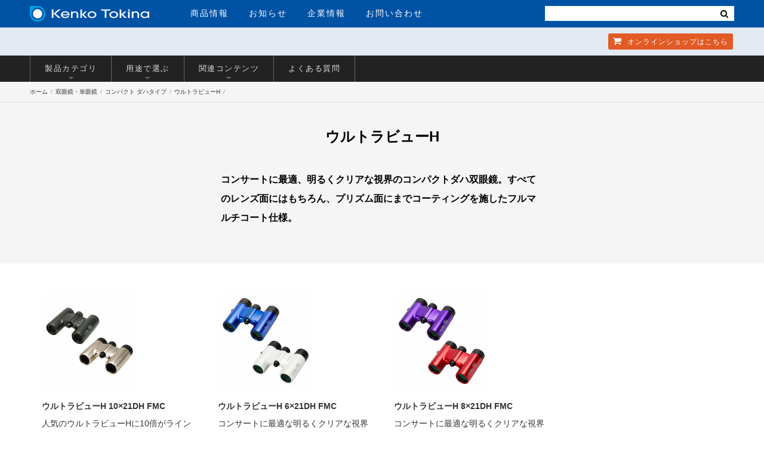

--- FILE ---
content_type: text/html; charset=UTF-8
request_url: https://www.kenko-tokina.co.jp/optics/binoculars/compactd/uvh/
body_size: 12790
content:
<!DOCTYPE html>
<html lang="ja">
<head>
<meta charset="utf-8">
<meta name="viewport" content="width=device-width, initial-scale=1">
<title>ウルトラビューH | ケンコー・トキナー</title>
<meta name="description" content="ケンコー・トキナーの「ウルトラビューH」のラインナップです。">
<meta name="keywords" content="ウルトラビューH">
<!-- Google Tag Manager -->
<script>(function(w,d,s,l,i){w[l]=w[l]||[];w[l].push({'gtm.start':
new Date().getTime(),event:'gtm.js'});var f=d.getElementsByTagName(s)[0],
j=d.createElement(s),dl=l!='dataLayer'?'&l='+l:'';j.async=true;j.src=
'https://www.googletagmanager.com/gtm.js?id='+i+dl;f.parentNode.insertBefore(j,f);
})(window,document,'script','dataLayer','GTM-WTHWDB8');</script>
<!-- End Google Tag Manager -->
<!-- Google tag (gtag.js) -->
<script async src="https://www.googletagmanager.com/gtag/js?id=G-EL2N5W7FBL"></script>
<script>
  window.dataLayer = window.dataLayer || [];
  function gtag(){dataLayer.push(arguments);}
  gtag('js', new Date());
  gtag('config', 'G-EL2N5W7FBL');
</script>
<meta property="og:locale" content="ja_JP" />
<meta property="og:type" content="website" />
<meta property="og:title" content="ウルトラビューH | ケンコー・トキナー" />
<meta property="og:description" content="ケンコー・トキナーの「ウルトラビューH」のラインナップです。" />
<meta property="og:url" content="https://www.kenko-tokina.co.jp/optics/binoculars/compactd/uvh/" />
<meta property="og:site_name" content="株式会社ケンコー・トキナー" />
<meta property="og:image" content="https://www.kenko-tokina.co.jp/images/ogp_kt.jpg" />
<meta property="og:image:width" content="1200" />
<meta property="og:image:height" content="630" />
<meta property="og:image:type" content="image/jpeg" />
<meta name="twitter:card" content="summary_large_image" />
<meta name="twitter:site" content="@KenkoTokina_JP" />
<link rel="shortcut icon" href="/images/favicons/favicon.ico" type="image/vnd.microsoft.icon">
<link rel="apple-touch-icon" sizes="152x152" href="/images/favicons/apple-touch-icon.png">
<link rel="icon" href="/images/favicons/icon-32x32.png" sizes="32x32"/>
<link rel="icon" href="/images/favicons/icon-192x192.png" sizes="192x192"/>
<meta name="msapplication-TileImage" content="/images/favicons/icon-256x256.png">
<link rel="stylesheet" type="text/css" media="all" href="/css/hd-ft-2018.css?ver2024.0807">
<link rel="stylesheet" type="text/css" media="all" href="/css/common-2016-new.css?ver2025.3.19">
<link rel="stylesheet" type="text/css" media="all" href="/css/font-awesome.css">
<script src="https://ajax.googleapis.com/ajax/libs/jquery/2.2.4/jquery.min.js"></script>
<script src="/js/echo.js"></script>
<script src="/js/slick.min.js"></script>
<script src="/js/common2020.js?20260129"></script>
<script src="/js/jquery.colorbox-min.js"></script>
<script>
echo.init({
	offset: 1000 ,
	throttle: 0 ,
    callback: function (element, op) {
	    if(op === 'load') {
        element.classList.add('loaded');
    } else {
        element.classList.remove('loaded');
    }}
});</script>
<!-- Global site tag (gtag.js) - Google Ads: 739583158 -->
<script async src="https://www.googletagmanager.com/gtag/js?id=AW-739583158"></script>
<script>
window.dataLayer = window.dataLayer || [];
function gtag(){dataLayer.push(arguments);}
gtag('js', new Date());
gtag('config', 'AW-739583158');
</script>
<!-- Facebook Pixel Code -->
<script>
  !function(f,b,e,v,n,t,s)
  {if(f.fbq)return;n=f.fbq=function(){n.callMethod?
  n.callMethod.apply(n,arguments):n.queue.push(arguments)};
  if(!f._fbq)f._fbq=n;n.push=n;n.loaded=!0;n.version='2.0';
  n.queue=[];t=b.createElement(e);t.async=!0;
  t.src=v;s=b.getElementsByTagName(e)[0];
  s.parentNode.insertBefore(t,s)}(window, document,'script',
  'https://connect.facebook.net/en_US/fbevents.js');
  fbq('init', '1306371296184962');
  fbq('track', 'PageView');
</script>
<noscript><img height="1" width="1" style="display:none"
  src="https://www.facebook.com/tr?id=1306371296184962&ev=PageView&noscript=1"
/></noscript>
<!-- End Facebook Pixel Code -->
<!--2025.12.13-->
</head>
<body>
<!-- Google Tag Manager (noscript) -->
<noscript><iframe src="https://www.googletagmanager.com/ns.html?id=GTM-WTHWDB8"
height="0" width="0" style="display:none;visibility:hidden"></iframe></noscript>
<!-- End Google Tag Manager (noscript) -->
<!--[if lt IE 9]>
<div id="ie-notice">※お使いのブラウザは古いバージョンのためこのホームページをきちんと表示できません。Google Chromeなど最新のブラウザをお使いください。</div>
<![endif]-->
<div id="wrapper">
<header id="hd-1">
<nav>
<div class="inner cols-2">
<div class="col col-1">
<div id="hd-logo"><a href="https://www.kenko-tokina.co.jp/"><img src="https://www.kenko-tokina.co.jp/images/common/logo.svg" alt="株式会社ケンコー・トキナー"></a></div>
<ul id="hd-menu" class="no-list">
<li><a href="https://www.kenko-tokina.co.jp/#tab-2" id="pd-info">商品情報</a></li>
<li><a href="https://www.kenko-tokina.co.jp/news.html">お知らせ</a></li>
<li><a href="https://www.kenko-tokina.co.jp/about/">企業情報</a></li>
<li><a href="https://www.kenko-tokina.co.jp/address.html">お問い合わせ</a></li>
</ul>
<!-- *************************************
SP MENU
************************************* -->
<div id="bt-nav">
<span class="item-01 transition-01"></span>
<span class="item-02 transition-01"></span>
<span class="item-03 transition-01"></span>
</div>
<div id="show-menu">
<div class="search">
<!--
<form name="search_form" action="https://kenko-tokina.dga.jp/" method="GET" onsubmit="return mysearch(this);">
   <input type="text" name="kw" value="" class="iSearchAssist" placeholder="検索">
   <input type="hidden" name="ie" value="u">
   <button type="submit" class="cursor"><i class="fa fa-search"></i></button>
</form>-->
<form>
<input type="text" class="search-txt-sp" value="" placeholder="">
<button type="submit" class="cursor bt-search-sp"><i class="fa fa-search" style="color:#333;"></i></button>
</form>
</div>
<ul class="no-list">
<li><a href="https://www.kenko-tokina.co.jp/#tab-2" id="sp-pd-menu">商品情報<i class="fa fa-angle-right"></i></a></li>
<li><a href="https://www.kenko-tokina.co.jp/news.html">お知らせ<i class="fa fa-angle-right"></i></a></li>
<li><a href="https://www.kenko-tokina.co.jp/about/">企業情報<i class="fa fa-angle-right"></i></a></li>
<li><a href="https://www.kenko-tokina.co.jp/address.html">お問い合わせ<i class="fa fa-angle-right"></i></a></li>
</ul>
</div>
</div>
<div class="col col-2">
<!--
<div id="hd-search">
<form name="search_form" action="https://kenko-tokina.dga.jp/" method="GET" onsubmit="return mysearch(this);">
   <input type="text" name="kw" value="" class="iSearchAssist" placeholder="検索">
   <input type="hidden" name="ie" value="u">
   <button type="submit" class="cursor"><i class="fa fa-search"></i></button>
</form>
</div>
-->
<div id="hd-search">
<form>
<input type="text" class="search-txt" value="" placeholder="">
<button type="submit" class="cursor bt-search"><i class="fa fa-search"></i></button>
</form>
</div>
</div>
</div>
<div id="hd-2-top">
<div class="inner">
<ul class="no-list">
<li><a href="https://shop.kenko-tokina.co.jp/" class="item-3" target="_blank"><i class="fa fa-shopping-cart"></i> オンラインショップ<span>はこちら</span></a></li>
</ul>
</div>
</div>
</nav>
</header>

<div id="cat-menu-01">
<div class="category-menu">
<div class="inner">
<ul class="clearfix">
<!--
<li><a href="#filter-sub-01" class="item">新製品情報<i class="icon"></i></a></li>
 -->
<li><a href="#filter-sub-02" class="item">製品カテゴリ<i class="icon"></i></a></li>
<li><a href="#filter-sub-03" class="item">用途で選ぶ<i class="icon"></i></a></li>
<li><a href="#filter-sub-05" class="item">関連コンテンツ<i class="icon"></i></a></li>
<li><a href="/faq/cat927/" class="item" target="_blank">よくある質問</a></li>
</ul>
</div>
</div>
<div class="cat-show-menu">
<!-- Sub Menu 01  News -->
<div class="inner" id="filter-sub-01">
<div class="wrap-list">
<ul class="list-news">

<li><a href="https://www.kenko-tokina.co.jp/newproducts/sgex_201807.html">
<span class="wrap-img">
<img src="
https://www.kenko-tokina.co.jp/assets_c/2018/07/sgexserie_2018-thumb-180xauto-31555.jpg" alt="明るくクリアな視界と高い防水性能を兼ね備えたコンパクト双眼鏡「SG EXシリーズ」5製品を発売" width="180" class="b-img"></span>
<p><span class="newmark date" title="2018:07:12">2018年07月12日</span>明るくクリアな視界と高い防水性能を兼ね備えたコンパクト双眼鏡「SG EXシリーズ」5製品を発売</p>
</a></li>

<li><a href="https://www.kenko-tokina.co.jp/newproducts/ceresg3_201807.html">
<span class="wrap-img">
<img src="
https://www.kenko-tokina.co.jp/assets_c/2018/07/ceresgiii_group-thumb-180xauto-31479.jpg" alt="スポーツ観戦や観劇などオールマイティーに使える軽量コンパクトな双眼鏡「セレス-GIIIシリーズ」発売" width="180" class="b-img"></span>
<p><span class="newmark date" title="2018:07:06">2018年07月06日</span>スポーツ観戦や観劇などオールマイティーに使える軽量コンパクトな双眼鏡「セレス-GIIIシリーズ」発売</p>
</a></li>

<li><a href="https://www.kenko-tokina.co.jp/newproducts/ultraview_20180523.html">
<span class="wrap-img">
<img src="
https://www.kenko-tokina.co.jp/assets_c/2018/05/4961607020883_sns-thumb-180xauto-30825.jpg" alt="コンサートに最適。明るくクリアな視界のコンパクトダハ双眼鏡「ウルトラビューH」発売" width="180" class="b-img"></span>
<p><span class="newmark date" title="2018:05:23">2018年05月23日</span>コンサートに最適。明るくクリアな視界のコンパクトダハ双眼鏡「ウルトラビューH」発売</p>
</a></li>

<li><a href="https://www.kenko-tokina.co.jp/newproducts/fujinon_201804.html">
<span class="wrap-img">
<img src="
https://www.kenko-tokina.co.jp/assets_c/2018/04/fujinon_kf_300-thumb-180xauto-30575.jpg" alt="FUJINON双眼鏡新製品｜コンパクトダハ双眼鏡「KF6×21H」および「KF8×21H」を発売いたします" width="180" class="b-img"></span>
<p><span class="newmark date" title="2018:04:06">2018年04月06日</span>FUJINON双眼鏡新製品｜コンパクトダハ双眼鏡「KF6×21H」および「KF8×21H」を発売いたします</p>
</a></li>

<li><a href="https://www.kenko-tokina.co.jp/newproducts/vcsmart_201711.html">
<span class="wrap-img">
<img src="
https://www.kenko-tokina.co.jp/assets_c/2017/10/4961607031940_300-thumb-180xauto-28742.jpg" alt="手ブレ補正機能つき双眼鏡「防振双眼鏡 VC スマート」を発売" width="180" class="b-img"></span>
<p><span class="newmark date" title="2017:11:01">2017年11月01日</span>手ブレ補正機能つき双眼鏡「防振双眼鏡 VC スマート」を発売</p>
</a></li>

</ul>
<p class="linker bt-style-01"><a class="transition add-arrow" href="/newproducts/">もっとみる</a></p>
</div></div>
<!-- Sub Menu 02  Categories-->
<div class="inner" id="filter-sub-02">
<ul>
<li class="item">
<a href="https://www.kenko-tokina.co.jp/optics/binoculars/vc/">
<div class="wrap-img">
<img src="https://www.kenko-tokina.co.jp/optics/assets_c/2017/10/4961607031940_300-thumb-150xauto-28720.jpg" alt="防振タイプ">
</div>
<h4 class="cat-name" style="padding: 5px 10px">防振タイプ</h4>
</a>
</li>
<li class="item">
<a href="https://www.kenko-tokina.co.jp/optics/binoculars/highd/">
<div class="wrap-img">
<img src="https://www.kenko-tokina.co.jp/optics/assets_c/2009/06/4961607010945_300-thumb-150xauto-1938.jpg" alt="ハイクラス ダハタイプ">
</div>
<h4 class="cat-name" style="padding: 5px 10px">ハイクラス ダハタイプ</h4>
</a>
</li>
<li class="item">
<a href="https://www.kenko-tokina.co.jp/optics/binoculars/highp/">
<div class="wrap-img">
<img src="https://www.kenko-tokina.co.jp/optics/assets_c/2013/04/4961607131916_300-thumb-150xauto-12759.jpg" alt="ハイクラス ポロタイプ">
</div>
<h4 class="cat-name" style="padding: 5px 10px">ハイクラス ポロタイプ</h4>
</a>
</li>
<li class="item">
<a href="https://www.kenko-tokina.co.jp/optics/binoculars/standard/">
<div class="wrap-img">
<img src="https://www.kenko-tokina.co.jp/optics/assets_c/2016/09/4961607020401_300s-thumb-150xauto-24289.jpg" alt="スタンダード ダハ・ポロタイプ">
</div>
<h4 class="cat-name" style="padding: 5px 10px">スタンダード ダハ・ポロタイプ</h4>
</a>
</li>
<li class="item">
<a href="https://www.kenko-tokina.co.jp/optics/binoculars/compactd/">
<div class="wrap-img">
<img src="https://www.kenko-tokina.co.jp/optics/assets_c/2016/06/4961607020715_300-thumb-150xauto-23075.jpg" alt="コンパクト ダハタイプ">
</div>
<h4 class="cat-name" style="padding: 5px 10px">コンパクト ダハタイプ</h4>
</a>
</li>
<li class="item">
<a href="https://www.kenko-tokina.co.jp/optics/binoculars/compactp/">
<div class="wrap-img">
<img src="https://www.kenko-tokina.co.jp/optics/assets_c/2015/11/4961607020555_300-thumb-150xauto-21237.jpg" alt="コンパクト ポロタイプ">
</div>
<h4 class="cat-name" style="padding: 5px 10px">コンパクト ポロタイプ</h4>
</a>
</li>
<li class="item">
<a href="https://www.kenko-tokina.co.jp/optics/binoculars/opera/">
<div class="wrap-img">
<img src="https://www.kenko-tokina.co.jp/optics/assets_c/2009/07/4541607100534_300-thumb-150xauto-2056.jpg" alt="オペラグラス">
</div>
<h4 class="cat-name" style="padding: 5px 10px">オペラグラス</h4>
</a>
</li>
<li class="item">
<a href="https://www.kenko-tokina.co.jp/optics/binoculars/cat193/">
<div class="wrap-img">
<img src="https://www.kenko-tokina.co.jp/optics/assets_c/2017/11/4961607976135-300-thumb-150xauto-28958.jpg" alt="エントリーモデル">
</div>
<h4 class="cat-name" style="padding: 5px 10px">エントリーモデル</h4>
</a>
</li>
<li class="item">
<a href="https://www.kenko-tokina.co.jp/optics/binoculars/accessory01/">
<div class="wrap-img">
<img src="https://www.kenko-tokina.co.jp/optics/assets_c/2016/06/4961607797549-thumb-150xauto-23063.jpg" alt="双眼鏡アクセサリー">
</div>
<h4 class="cat-name" style="padding: 5px 10px">双眼鏡アクセサリー</h4>
</a>
</li>
<li class="item">
<a href="https://www.kenko-tokina.co.jp/optics/binoculars/maker/zeiss/">
<div class="wrap-img">
<img src="https://www.kenko-tokina.co.jp/optics/binoculars/assets_c/2021/03/conquesthd42_products300-thumb-239x300-40068.jpg" alt="ZEISS">
</div>
<h4 class="cat-name" style="padding: 5px 10px">ZEISS</h4>
</a>
</li>
<li class="item">
<a href="https://www.kenko-tokina.co.jp/optics/binoculars/maker/fujinon/">
<div class="wrap-img">
<img src="https://www.kenko-tokina.co.jp/optics/binoculars/assets_c/2019/02/4547410344493_170-thumb-170x119-33674.jpg" alt="FUJINON">
</div>
<h4 class="cat-name" style="padding: 5px 10px">FUJINON</h4>
</a>
</li>
<li class="item">
<a href="https://www.kenko-tokina.co.jp/optics/binoculars/maker/">
<div class="wrap-img">
<img src="https://www.kenko-tokina.co.jp/optics/assets_c/2017/07/4007922000596_2000-thumb-150xauto-27438.jpg" alt="その他メーカー">
</div>
<h4 class="cat-name" style="padding: 5px 10px">その他メーカー</h4>
</a>
</li>
<li class="item">
<a href="https://www.kenko-tokina.co.jp/optics/binoculars/bak4/">
<div class="wrap-img">
<img src="https://www.kenko-tokina.co.jp/optics/assets_c/2016/09/bak4-thumb-150xauto-24288.jpg" alt="BaK4">
</div>
<h4 class="cat-name" style="padding: 5px 10px">BaK4</h4>
</a>
</li>
</ul>
</div>
<!-- Sub Menu 03 Use-->
<div class="inner" id="filter-sub-03">
<ul class="reset">
<li><a href="/optics/binoculars/concert/"><img src="/images/bino/purpose-05.jpg" alt="">
<div class="wrap-txts" style="text-align:center;">
コンサート・観劇用 双眼鏡
</div>
</a>
</li>
<li><a href="/optics/binoculars/sports/"><img src="/images/bino/purpose-04.jpg" alt="">
<div class="wrap-txts" style="text-align:center;">
スポーツ観戦用 双眼鏡
</div>
</a>
</li>
<li><a href="/optics/binoculars/travel/"><img src="/images/bino/purpose-03.jpg" alt="">
<div class="wrap-txts" style="text-align:center;">
トラベル用 双眼鏡
</div></a>
</li>
<li><a href="/optics/binoculars/birdwatching/"><img src="/images/bino/purpose-02.jpg" alt="">
<div class="wrap-txts" style="text-align:center;">
野鳥観察用 双眼鏡
</div></a>
</li>
<li><a href="/optics/binoculars/starwatching/"><img src="/images/bino/purpose-01.jpg" alt="">
<div class="wrap-txts" style="text-align:center;">
天体観測用 双眼鏡
</div></a>
</li>
</ul>
</div>
<!-- Sub Menu 05 Blog -->
<div class="inner" id="filter-sub-05">
<div class="wrap-list">
<ul class="list-news">

<li><a href="https://www.kenko-tokina.co.jp/special/product_type/bino/oshikatsu-guide.html">

<span class="wrap-img">
<img src="
https://www.kenko-tokina.co.jp/special/assets_c/2025/08/bn-oshikatsu-sp-thumb-200xauto-59036.jpg" alt="ライブ参戦向け双眼鏡ガイド" width="180" class="b-img"></span>
<p>ライブ参戦向け双眼鏡ガイド</p>
</a></li>

<li><a href="https://www.kenko-tokina.co.jp/special/product_type/optics/osusume-binoculars_sports.html">

<span class="wrap-img">
<img src="
https://www.kenko-tokina.co.jp/special/assets_c/2025/02/bino-osusume-cover-sp-thumb-200xauto-55936.jpg" alt="双眼鏡の選び方 〜スポーツ観戦に行かれる方へ〜" width="180" class="b-img"></span>
<p>双眼鏡の選び方 〜スポーツ観戦に行かれる方へ〜</p>
</a></li>

<li><a href="https://www.kenko-tokina.co.jp/special/product_type/bino/bino-htc-concert.html">

<span class="wrap-img">
<img src="
https://www.kenko-tokina.co.jp/special/assets_c/2022/12/bn-s-bino-select-thumb-200xauto-48766.jpg" alt="双眼鏡の選び方 ～コンサートに行かれる方へ～" width="180" class="b-img"></span>
<p>双眼鏡の選び方 ～コンサートに行かれる方へ～</p>
</a></li>

<li><a href="https://www.kenko-tokina.co.jp/special/product_type/bino/binoculars_iris.html">

<span class="wrap-img">
<img src="
https://www.kenko-tokina.co.jp/special/assets_c/2025/07/hitomikei-thumb-200xauto-58916.jpg" alt="スペックによる見え方の比較：ひとみ径" width="180" class="b-img"></span>
<p>スペックによる見え方の比較：ひとみ径</p>
</a></li>

<li><a href="https://www.kenko-tokina.co.jp/special/product_type/bino/basic_bino.html">

<span class="wrap-img">
<img src="
https://www.kenko-tokina.co.jp/special/assets_c/2014/05/bin_prizm-thumb-200xauto-16737.jpg" alt="双眼鏡・単眼鏡の基礎知識" width="180" class="b-img"></span>
<p>双眼鏡・単眼鏡の基礎知識</p>
</a></li>


</ul>
<div class="linker bt-style-01"><a class="transition add-arrow" href="/special/product_type/bino/">もっとみる</a></div>
</div></div>
<i class="arrow-close fa fa-angle-up" aria-hidden="true"></i>
</div>
</div>
<div id="b_navi">
<ul class="inner">
<li><a href="/">ホーム</a></li>
<li><a href="/optics/binoculars/">双眼鏡・単眼鏡</a></li>
<li class="cat_detail"><a href="https://www.kenko-tokina.co.jp/optics/binoculars/compactd/">コンパクト ダハタイプ</a></li><li class="cat_detail"><a href="https://www.kenko-tokina.co.jp/optics/binoculars/compactd/uvh/">ウルトラビューH</a></li>
</ul>
</div>
<script src="/js/jquery.cookie.js"></script>
<main id="binoculars" class="category-layout uvh" role="main">
<div id="page-pd">
<section class="sec-cat-desc" style="border-top:solid 1px #ddd">
<div class="inner">
<h1 class="title-h1">ウルトラビューH</h1>
<p>コンサートに最適、明るくクリアな視界のコンパクトダハ双眼鏡。すべてのレンズ面にはもちろん、プリズム面にまでコーティングを施したフルマルチコート仕様。</p>
</div>
</section>
<!-- ==================[ サブなし ]==================  -->
<section class="sec-pd-list">
<h2 class="forsk">商品一覧</h2>
<div class="inner">
<ul class="item-list-col-4">
<li>
<a href="https://www.kenko-tokina.co.jp/optics/binoculars/compactd/uvh/10x21dh_fmc.html">
<div class="wrap-img">
<img src="https://www.kenko-tokina.co.jp/optics/binoculars/assets_c/2023/08/10x21dh_fmc_products2000-thumb-300xauto-51681.jpg" alt="ウルトラビューH 10×21DH FMC">
</div>
<p class="name">ウルトラビューH 10×21DH FMC</p>
<p class="desc">人気のウルトラビューHに10倍がラインアップ</p>
</a>
<div class="icons">
</div>
<a href="https://www.kenko-tokina.co.jp/optics/binoculars/compactd/uvh/10x21dh_fmc.html" class="bt-compare"><i class="fa fa-plus-circle" aria-hidden="true"></i> 比較リストに追加する</a>
</li>
<li>
<a href="https://www.kenko-tokina.co.jp/optics/binoculars/compactd/uvh/4961607020883.html">
<div class="wrap-img">
<img src="https://www.kenko-tokina.co.jp/optics/binoculars/assets_c/2026/01/uvh6x21_products2000-thumb-300xauto-60255.jpg" alt="ウルトラビューH 6×21DH FMC">
</div>
<p class="name">ウルトラビューH 6×21DH FMC</p>
<p class="desc">コンサートに最適な明るくクリアな視界のコンパクトダハ双眼鏡。倍率6倍。</p>
</a>
<div class="icons">
</div>
<a href="https://www.kenko-tokina.co.jp/optics/binoculars/compactd/uvh/4961607020883.html" class="bt-compare"><i class="fa fa-plus-circle" aria-hidden="true"></i> 比較リストに追加する</a>
</li>
<li>
<a href="https://www.kenko-tokina.co.jp/optics/binoculars/compactd/uvh/4961607020913.html">
<div class="wrap-img">
<img src="https://www.kenko-tokina.co.jp/optics/binoculars/assets_c/2026/01/uvh8x21_products2000-thumb-300xauto-60271.jpg" alt="ウルトラビューH 8×21DH FMC">
</div>
<p class="name">ウルトラビューH 8×21DH FMC</p>
<p class="desc">コンサートに最適な明るくクリアな視界のコンパクトダハ双眼鏡。倍率8倍。</p>
</a>
<div class="icons">
</div>
<a href="https://www.kenko-tokina.co.jp/optics/binoculars/compactd/uvh/4961607020913.html" class="bt-compare"><i class="fa fa-plus-circle" aria-hidden="true"></i> 比較リストに追加する</a>
</li>
</ul>
</div>
</section>
<script>
$(function(){
if( $.cookie("bino")){
$.cookie.json = true;
var coo = $.cookie("bino");
$("#choosed-items ul").append(coo);
//製品削除ボタンをクリック
$('#choosed-items i.cursor').on("click", function(){
	var thisName = $(this).parent().text();
	$(".item-list-col-4 li").each(function(){
	var name = $(".name",this).text();
  if(name === thisName ){
  $(".bt-compare",this).removeClass("on").html('<i class="fa fa-plus-circle" aria-hidden="true"></i> 比較リストに追加する');
  }
});
	var index = $('#choosed-items i.cursor').index(this);
	coo.splice( index, 1);//クリックした順番のアイテムを削除
	$.cookie('bino', coo, { path: "/" });//Cookieに登録
	$(this).parent().remove();
	if($("#choosed-items ul li").length===0){
		$("#choosed-items").hide();
		$.removeCookie("bino" , { path: "/" });
	}
});
}//if($.cookie("bino")){
if( $("#choosed-items ul li").length === 0 ){
$("#choosed-items").hide();
}else{
$("#choosed-items").show();
$(".item-list-col-4 li").each(function(){
	var name = $(".name",this).text();
	var listName1 = $("#choosed-items ul li:nth-of-type(1)").text();
	var listName2 = $("#choosed-items ul li:nth-of-type(2)").text();
	var listName3 = $("#choosed-items ul li:nth-of-type(3)").text();
  if(name === listName1 ){
  $(".bt-compare",this).addClass("on").html('<i class="fa fa-minus-circle" aria-hidden="true"></i> 比較リストから削除する');
  }
  if(name === listName2 ){
  $(".bt-compare",this).addClass("on").html('<i class="fa fa-minus-circle" aria-hidden="true"></i> 比較リストから削除する');
  }
  if(name === listName3 ){
  $(".bt-compare",this).addClass("on").html('<i class="fa fa-minus-circle" aria-hidden="true"></i> 比較リストから削除する');
  }
});
}
$('.bt-compare').on('click',function(){ //製品画像をクリック
if($("#choosed-items").is(":hidden")){
		$("#choosed-items").show(); //右の一覧出す
	}
var count = $("#choosed-items ul li").length; //リストの数カウント
if($(this).hasClass("on")){ //製品画像をクリック2回めなら
	$(this).removeClass("on").html('<i class="fa fa-plus-circle" aria-hidden="true"></i> 比較リストに追加する');
	var name = $(this).parent().find(".name").text();
	var listName1 = $("#choosed-items ul li:nth-of-type(1)").text();
	var listName2 = $("#choosed-items ul li:nth-of-type(2)").text();
	var listName3 = $("#choosed-items ul li:nth-of-type(3)").text();
  if(name === listName1 ){
	coo.splice( 0, 1);
    $.cookie('bino', coo, { path: "/" });//Cookieに登録
  $("#choosed-items ul li:nth-of-type(1)").remove();
  }
  if(name === listName2 ){
	coo.splice( 1, 1);
    $.cookie('bino', coo, { path: "/" });//Cookieに登録
  $("#choosed-items ul li:nth-of-type(2)").remove();
  }
  if(name === listName3 ){
	coo.splice( 2, 1);
    $.cookie('bino', coo, { path: "/" });//Cookieに登録
 $("#choosed-items ul li:nth-of-type(3)").remove();
  }
	if(count < 2){
		$("#choosed-items").hide();
	}
}else{
	if(count > 2){
		alert("3つ以上は選択できません。");
	}else{ //※※※右にアイテムを追加※※※
		$.cookie.json = true;
		var cookParam = $.cookie("bino");
		if(cookParam == null){var cookParam = [];}
		var itemUrl = $(this).parent().find("a").attr("href");
		var itemName = $(this).parent().find(".name").text();
		var itemImg = $(this).parent().find("img").attr("src");
		$(this).addClass("on").html('<i class="fa fa-minus-circle" aria-hidden="true"></i> 比較リストから削除する');
		$(this).parent().addClass("num-" + count);
		var choose = '<li class="num-' + count + '"><a href="' + itemUrl + '"><img src="' + itemImg + '"><p>' + itemName + '</p></a><i class="fa fa-times-circle cursor" aria-hidden="true"></i></li>';
		$("#choosed-items ul").append(choose);
		var flag    = choose,
        flagReg = new RegExp(flag);
        if(cookParam == null){
            cookParam = $.cookie("bino");
        }
		if(cookParam.length > 2){
            cookParam.splice( 0, 1);//初めの要素を削除 / 0 = 初めの要素 / 1 = 削除する数
        }
		if(cookParam.indexOf(choose)!= -1){
        }else{
              cookParam.push(choose);
			  $.cookie('bino', cookParam, { path: "/" });
		}
	}
}
//製品削除ボタンをクリック
$('#choosed-items i.cursor').on("click", function(){
	var thisName = $(this).parent().text();
	$(".item-list-col-4 li").each(function(){
	var name = $(".name",this).text();
  if(name === thisName ){
  $(".bt-compare",this).removeClass("on").html('<i class="fa fa-plus-circle" aria-hidden="true"></i> 比較リストに追加する');
  }
});
	var index = $('#choosed-items i.cursor').index(this);
	coo.splice( index, 1);//クリックした順番のアイテムを削除
	$.cookie('bino', coo, { path: "/" });//Cookieに登録
	$(this).parent().remove();
	if($("#choosed-items ul li").length===0){
		$("#choosed-items").hide();
		$.removeCookie("bino" , { path: "/" });
	}
});
return false;
});
//※※※右比較するボタンを押したらテーブルロード※※※
$("#choosed-items .bt").on('click', function(){
	$('.table-01,.table-02,.table-03').html("");
	var item01 = $("#choosed-items li:nth-of-type(1) a").attr("href");
	$('.table-01').load(item01 + " .wrap-spec-table table tr",function(){$(this).trimTable();});
	var item02 = $("#choosed-items li:nth-of-type(2) a").attr("href");
	$('.table-02').load(item02 + " .wrap-spec-table table tr",function(){$(this).trimTable();});
	var item03 = $("#choosed-items li:nth-of-type(3) a").attr("href");
	$('.table-03').load(item03 + " .wrap-spec-table table tr",function(){$(this).trimTable();});
	$("#comparison").fadeIn();
	$("body").css("overflow", "hidden");
	$('header,#cat-menu-01').hide();
	return false;
});
//比較表を閉じるボタン
$("#comparison .bt-close").on('click', function(){
	$("#comparison").fadeOut();
	$("body").css("overflow", "auto");
	$('header,#cat-menu-01').show();
});
//テーブル調整
$.fn.trimTable = function(){
	var tdname = Math.max(
    $('.table-01 .name').height(),
	$('.table-02 .name').height(),
	$('.table-03 .name').height()
	);
	$('.name').height(tdname);
	var m4 = Math.max(
    $('.table-01 .bino-13').height(),
	$('.table-02 .bino-13').height(),
	$('.table-03 .bino-13').height()
	);
	$('.bino-04').height(m4);
	var m13 = Math.max(
    $('.table-01 .bino-13').height(),
	$('.table-02 .bino-13').height(),
	$('.table-03 .bino-13').height()
	);
	$('.bino-13').height(m13);
	var m15 = Math.max(
    $('.table-01 .bino-15').height(),
	$('.table-02 .bino-15').height(),
	$('.table-03 .bino-15').height()
	);
	$('.bino-15').height(m15);
	$("#comparison .wrap-tables").css("background-image", "none");
};
});
</script>
<!-- ==================[ サブあり ]================== -->
<section class="page-sec-common sec-07">
<div class="inner">
<h3 class="sec-title">ウルトラビューH 関連ニュース</h3>
<div class="wrap-news" id="filter-news">
<div id="cat_news_inner">
<ul>
</ul>
<script>
$(function(){
	$('#cat_news_inner ul').load("/news-optics.html #news_imaging",function(){
		$("#news_imaging li").hide();
		$("#cat_news_inner .newmark").newmark({past: 336,icon: "<img src='/images/icon_new.gif' alt='NEW' width='30' height='11'  style='vertical-align:middle; margin-left:10px;'><br>"});
	$("#news_imaging li").each(function() {
	var at_title = $(this).attr('title');
	var result = at_title.split( "," );
	var key = "ウルトラビューH";
	if(result[0] == key||result[1] == key||result[2] == key||result[3] == key||result[4] == key||result[5] == key||result[6] == key||result[7] == key||result[8] == key||result[9] == key||result[10] == key){
	$(this).show();
	}else{$(".sec-07").hide();};
	});
	});
});
</script>
</div>
</div>
</section>
</div>
</main>
<!-- =================　双眼鏡比較　===================== -->
<div id="choosed-items">
<ul>
</ul>
<a href="#" class="bt">比較する</a>
</div>
<div id="comparison">
<div class="wrap-tables">
<table class="table-th">
<tr>
<th class="choose"></th>
</tr>
<tr>
<th class="name">製品名</th>
</tr>
<tr>
<th class="img">製品画像</th>
</tr>
<tr>
<th class="bino-02">倍率</th>
</tr>
<tr>
<th class="bino-03">対物レンズ有効径</th>
</tr>
<tr>
<th class="bino-04">コーティング</th>
</tr>
<tr>
<th class="bino-05">実視界</th>
</tr>
<tr>
<th class="bino-06">見掛視界</th>
</tr>
<tr>
<th class="bino-07">1000m先の視野</th>
</tr>
<tr>
<th class="bino-08">ひとみ径</th>
</tr>
<tr>
<th class="bino-09">明るさ</th>
</tr>
<tr>
<th class="bino-10">アイレリーフ</th>
</tr>
<tr>
<th class="bino-11">最短合焦点距離</th>
</tr>
<tr>
<th class="bino-12">質量</th>
</tr>
<tr>
<th class="bino-13">サイズ（H×W×D）</th>
</tr>
<tr>
<th class="bino-14">眼幅調整範囲</th>
</tr>
<tr>
<th class="bino-15">付属品</th>
</tr>
<tr>
<th class="bino-16">製造国</th>
</tr>
<tr>
<th class="bino-17">希望小売価格（税別）</th>
</tr>
<tr>
<th class="perchase">製品の購入</th>
</tr>
</table>
<table class="table-td table-01">
</table>
<table class="table-td table-02">
</table>
<table class="table-td table-03">
</table>
</div>
<i class="bt-close cursor">×</i> </div>
<!-- =================　//双眼鏡比較　===================== -->
<!-- 更新日：2025.10.24-->
<div id="sec-fmenu">
<div class="inner add-icon-window">
<div class="box-01 cols-3 clearfix">
<div class="div-01">
<p class="p-title">個人のお客様</p>
<div class="item-01 item">
<ul>
<li><a href="/imaging/filter/" class="has-sub">レンズフィルター</a>
<ul class="sub-menu">
<li><a href="/imaging/filter/protect/">レンズプロテクター</a></li>
<li><a href="/imaging/filter/pl/">PLフィルター</a></li>
<li><a href="/imaging/filter/normal_nd/">一般NDフィルター</a></li>
<li><a href="/imaging/filter/nd/">高濃度ＮＤフィルター</a></li>
<li><a href="/imaging/filter/half_nd/">ハーフＮＤフィルター</a></li>
<li><a href="/imaging/filter/soft/">ソフトフィルター</a></li>
<li><a href="/imaging/filter/cross/">クロスフィルター</a></li>
<li><a href="/imaging/eq/eq-digital/close/close_up/">クロースアップレンズ</a></li>
<li><a href="/imaging/filter/">特殊フィルター</a></li>
<li><a href="/imaging/filter/">アクセサリー</a></li>
</ul>
</li>
<li><a href="/camera-lens/" class="has-sub">カメラ用交換レンズ</a>
<ul class="sub-menu">
<li><a href="/camera-lens/tokina/">Tokina</a></li>
<li><a href="/camera-lens/kenko_cameralens/">Kenko</a></li>
<li><a href="/camera-lens/carl_zeiss/">ZEISS</a></li>
<li><a href="/camera-lens/samyang/">SAMYANG</a></li>
<li><a href="/camera-lens/lensbaby/">Lensbaby</a></li>
<li><a href="/camera-lens/kenko_teleplus/">テレプラス</a></li>
<li><a href="/camera-lens/installation-adapter/">マウントアダプター</a></li>
<li><a href="/camera-lens/accessories/">アクセサリー</a></li>
</ul>
</li>
<li><a href="/imaging/mobile_accessory/" class="has-sub">スマートフォン用レンズ・機材</a>
<ul class="sub-menu">
<li><a href="/imaging/mobile_accessory/exapro/">EXAPRO</a></li>
<li><a href="/imaging/mobile_accessory/filter-conversion/real_pro/">REAL PRO</a></li>
<li><a href="/imaging/mobile_accessory/filter-conversion/beastgrip/beastgrip.html">BEASTGRIP</a></li>
<li><a href="/imaging/mobile_accessory/filter-conversion/sns_master/">SNSマスター</a></li>
</ul>
</li>
</ul>
</div>
<div class="item-02 item">
<ul>
<li><a href="/tripods/" class="has-sub">三脚・一脚</a>
<ul class="sub-menu">
<li><a href="/slik/">SLIK三脚</a></li>
<li><a href="http://www.slik.co.jp/daiwa.html">SLIK DAIWA</a></li>
<li><a href="/imaging/eq/tripod/kenko/">Kenko三脚</a></li>
<li><a href="/optics/sky_memo/">天体撮影用三脚</a></li>
<li><a href="/slik/accessories/">その他カメラ保持機材</a></li>
</ul>
</li>
<li><a href="/imaging/bag/" class="has-sub">カメラバック・ケース</a>
<ul class="sub-menu">
<li><a href="/imaging/bag/aosta/">アオスタ</a></li>
<li><a href="/imaging/bag/kenko/">ケンコー[ LUCE ]</a></li>
<li><a href="/imaging/bag/logos/">LOGOS</a></li>
<li><a href="/imaging/bag/hessen-cornford/">Hessen CORNFORD</a></li>
<li><a href="/imaging/bag/protex/">PROTEX</a></li>
<li><a href="/imaging/bag/accessory_case/">アクセサリーケース</a></li>
</ul>
</li>
<li><a href="/imaging/" class="has-sub">カメラ・撮影機材・ジンバル・ライト・撮影用品</a>
<ul class="sub-menu">
<li><a href="/imaging/camera/">カメラ</a></li>
<li><a href="/imaging/eq/lighting/">ライティング用品</a></li>
<li><a href="/imaging/eq/eq-digital/">撮影補助・機材保護用品</a></li>
<li><a href="/imaging/eq/eq-digital/">ジンバル</a></li>
<li><a href="/imaging/eq/eq-camera/">手入・保管・管理</a></li>
</ul>
</li>
<li><a href="/frames/" class="has-sub">写真額縁・写真立て</a>
<ul class="sub-menu">
<li><a href="/frames/aluminum/">アルミ額縁</a></li>
<li><a href="/frames/wooden/">木製額縁</a></li>
<li><a href="/frames/stand/">写真立て</a></li>
<li><a href="/frames/portrait/">肖像額縁・慰霊額縁</a></li>
<li><a href="/frames/direct/">ダイレクトフレーム（マットなし）</a></li>
</ul>
</li>
</ul>
</div>
<div class="item-03 item">
<ul>
<li><a href="/optics/binoculars/" class="has-sub">双眼鏡・単眼鏡</a>
<ul class="sub-menu">
<li><a href="/optics/binoculars/">双眼鏡</a></li>
<li><a href="/optics/binoculars/vc/">防振双眼鏡</a></li>
<li><a href="/optics/binoculars/monoculars/">単眼鏡</a></li>
<li><a href="/optics/binoculars/accessory01/">アクセサリー</a></li>
</ul>
</li>
<li><a href="/optics/telescope.html" class="has-sub">天体望遠鏡</a>
<ul class="sub-menu">
<li><a href="/optics/tele_scope/meade/">MEADE</a></li>
<!-- <li><a href="/optics/tele_scope/sky_explorer/">NEWスカイエクスプローラー</a></li> -->
<li><a href="/optics/tele_scope/se/">スカイエクスプローラー</a></li>
<!-- <li><a href="/optics/tele_scope/ng/">NATIONAL GEOGRAPHIC</a></li> -->
<!-- <li><a href="/optics/tele_scope/miltolastro/">MILTOL天体観測キット</a></li> -->
<li><a href="/optics/tele_scope/sky_walker/">SKY WALKER</a></li>
<li><a href="/optics/tele_scope/eyepiece/">天体望遠鏡用アイピース</a></li>
<li><a href="/optics/sky_memo/">自動追尾赤道儀 スカイメモ</a></li>
<li><a href="/optics/tele_scope/accessories/">撮影・観測用アクセサリー</a></li>
</ul>
</li>
<li><a href="/optics/lupe/" class="has-sub">ルーペ・拡大鏡</a>
<ul class="sub-menu">
<li><a href="/optics/lupe/head/4961607405871.html">メガネルーペ</a></li>
<li><a href="/optics/lupe/hand/">手持ちルーペ</a></li>
<li><a href="/optics/lupe/card/">携帯用ルーペ</a></li>
<li><a href="/optics/lupe/desk/">置き型ルーペ</a></li>
<li><a href="/optics/lupe/head/">装着型ルーペ</a></li>
<li><a href="/optics/lupe/">その他ルーペ</a></li>
</ul>
</li>
<li><a href="/optics/micro_scope/" class="has-sub">顕微鏡</a></li>
<li><a href="/natural-science.html">知育・学習</a></li>
</ul>
</div>
<div class="item-04 item">
<ul>
<li><a href="/pc/" class="has-sub">スキャナー・ラジオ・充電器 他</a>
<ul class="sub-menu">
<li><a href="/pc/peripheral_equiment/">PC周辺機器</a></li>
<li><a href="/pc/scanner/">スキャナー</a></li>
<li><a href="/pc/recorder/">ラジオ・カセットレコーダー</a></li>
<li><a href="/pc/battery/">乾電池・充電池・充電器</a></li>
<li><a href="/pc/ledtracer/">トレーサー</a></li>
<li><a href="/pc/car_accessories/">車用品</a></li>
<li><a href="/pc/marker/">フォトマーカー</a></li>
</ul>
</li>
<li><a href="/h_and_b/" class="has-sub">健康・美容・スポーツ</a>
<ul class="sub-menu">
<li><a href="/h_and_b/skateboard/">スケートボード</a></li>
<li><a href="/h_and_b/kirei/">KireiとGenki</a></li>
<li><a href="/h_and_b/heatstroke/">熱中症計</a></li>
<li><a href="/h_and_b/voice-amplifier/">集音器</a></li>
<li><a href="/h_and_b/mercurials/">血圧計</a></li>
<li><a href="/h_and_b/caretool/">ケアツール</a></li>
<li><a href="/h_and_b/cat346/">クッキングエコシート</a></li>
</ul>
</li>
<li><a href="https://www.kenko-tokina.co.jp/nursing/" class="has-sub">介護用品</a>
<ul class="sub-menu">
<li><a href="http://drivemedical.jp/product_category/d001/">杖</a></li>
<li><a href="http://drivemedical.jp/product_category/d002/">歩行車</a></li>
<li><a href="http://drivemedical.jp/product_category/d003/">車いす</a></li>
<li><a href="http://drivemedical.jp/product_category/d004/">車いす用アクセサリー</a></li>
<li><a href="http://drivemedical.jp/product_category/d005/">トイレ・バス用品</a></li>
<li><a href="http://drivemedical.jp/product_category/d006/">生活支援</a></li>
<li><a href="http://drivemedical.jp/product_category/d007/">プラティークシリーズ</a></li>
<li><a href="https://www.kenko-tokina.co.jp/nursing/kenko/">Kenko</a></li>
<li><a href="https://www.kenko-tokina.co.jp/nursing/hug/">移乗サポートロボット HUG</a></li>
</ul>
</li>
</ul>
</div>
</div>
<div class="div-02">
<p class="p-title">法人のお客様</p>
<div class="item-01 item">
<ul>
<li><a href="/security/" class="has-sub">セキュリティー製品</a>
<ul class="sub-menu">
<li><a href="/security/camera-housing/">カメラハウジング</a></li>
<li><a href="/security/fixer/">フィクサー</a></li>
<li><a href="/security/ptz-system/">旋回台・コントローラー</a></li>
<li><a href="/security/cctv-lenses/">CCTVレンズ</a></li>
<li><a href="/security/cat232/">取付金具</a></li>
<li><a href="/security/cat194/">マシンビジョン用レンズ</a></li>
</ul>
</li>
</ul>
</div>
<div class="item-02 item">
<ul>
<li><a href="/fa/" class="has-sub">FA製品</a>
<ul class="sub-menu">
<li><a href="/fa/technolight/">テクノライト</a></li>
<li><a href="/fa/macro-lenses/">マクロレンズ</a></li>
<li><a href="/fa/led/">LED照明</a></li>
<li><a href="/fa/lsc-lenses/">ラインセンサーカメラ用レンズ</a></li>
<li><a href="/fa/accessories/">アクセサリー</a></li>
</ul>
</li>
<li><a href="/io-filters/">工業用光学フィルター</a></li>
</ul>
</div>
<div class="item-03 item">
<ul>
<li><a href="/medical/" class="has-sub">医療用Ｘ線撮影装置</a>
<ul class="sub-menu">
                  <li><a href="/medical/products.html#cat-1">回診用Ｘ線撮影装置</a></li>
                  <li><a href="/medical/products.html#cat-2">ポータブルＸ線撮影装置</a></li>
                 <li><a href="/medical/products.html#cat-4">耳鼻科用X線撮影装置</a></li>
                 <li><a href="/medical/products.html#cat-5">耳鼻科用CT撮影装置</a></li>
                 <li><a href="/medical/products.html#cat-6">ポータブルX線撮影装置用支持器</a></li>
</ul>
</li>
<!--<li><a href="/mmf/">金属成膜</a></li>-->
</ul>
</div>
<div class="item-04 item">
<ul>
<li><a href="/oem/">OEM</a></li>
<li><a href="/as-lens/">ガラス非球面レンズ</a></li>
<li><a href="/sc-lens/">スキャナーレンズ</a></li>
<li><a href="/slik-industrial/">カメラ固定具</a></li>
<li><a href="/nameprint/">名入れ製品サービス</a></li>
<li><a href="http://bizbroad.kenko-tokina.co.jp/shop/default.aspx" class="has-sub">BizBroad(法人向け仕入サイト）</a></li>
</ul>
</div>
</div>
</div>
</div>
</div>
<!-- *************************************
FOOTER
************************************* -->
<footer id="footer">
<div class="inner">
<ul class="nav-01">
<li><a href="https://www.kenko-tokina.co.jp/">ホーム</a></li>
<li><a href="/news/">新着情報</a></li>
<li><a href="https://www.kenko-tokina.co.jp/#tab-2">商品情報</a></li>
<li><a href="/about/">会社概要</a></li>
<li><a href="/recruit/">採用情報</a></li>
<li><a href="/service-shop/">サービスショップ・直営店舗</a></li>
<li><a href="/address.html">お問い合わせ</a></li>
<li><a href="/catalog.html">カタログ</a></li>
<li id="pop-lang"><a class="transition alpha cursor">Language <i class="fa fa-angle-down"></i></a>
<div id="list-lang" class="transition">
<ul>
 <li><a href="https://kenkoglobal.com/" title="ENGLISH" target="_blank">ENGLISH</a></li>
        <li><a href="http://www.tokinalens.com/" title="ENGLISH" target="_blank">English<br>[CAMERA LENS]</a></li>
        <li><a href="https://kenkotokina-cctv.com/" title="ENGLISH" target="_blank">English<br>[CCTV LENS]</a></li>
        <li><a href="https://www.shanghai-kenko.com/" title="中文" target="_blank">中文</a></li>
</ul>
<i class="pop-arrow"></i>
</div>
</li>
</ul>
<a href="/ambassadors/" class="bt-ab">Tokinaアンバサダー</a>
<ul class="nav-02">
<li><a href="/privacy.html">個人情報保護方針</a></li>
<li><a href="/terms.html">ホームページ利用規約</a></li>
<li><a href="/rss.html">RSSについて</a></li>
</ul>
</div><!-- //inner-->
<div id="copy"><i class="copy">&copy;</i> 2026 KenkoTokina Corporation. All Rights Reserved.</div>
</footer>
<div id="back-top" class="transition-01"><a href="#wrapper"><img src="/images/common/top-off.png" alt="このページのトップに戻る"></a></div>
<!-- User Insight PCDF Code Start : tokina.co.jp -->
<script type="text/javascript">
var _uic = _uic ||{}; var _uih = _uih ||{};_uih['id'] = 52765;
_uih['lg_id'] = '';
_uih['fb_id'] = '';
_uih['tw_id'] = '';
_uih['uigr_1'] = ''; _uih['uigr_2'] = ''; _uih['uigr_3'] = ''; _uih['uigr_4'] = ''; _uih['uigr_5'] = '';
_uih['uigr_6'] = ''; _uih['uigr_7'] = ''; _uih['uigr_8'] = ''; _uih['uigr_9'] = ''; _uih['uigr_10'] = '';
/* DO NOT ALTER BELOW THIS LINE */
/* WITH FIRST PARTY COOKIE */
(function() {
var bi = document.createElement('script');bi.type = 'text/javascript'; bi.async = true;
bi.src = '//cs.nakanohito.jp/b3/bi.js';
var s = document.getElementsByTagName('script')[0];s.parentNode.insertBefore(bi, s);
})();
</script>
<!-- User Insight PCDF Code End : tokina.co.jp -->
</div>
<!-- Yahoo Code for your Conversion Page -->
<script type="text/javascript">
    /* <![CDATA[ */
    var yahoo_conversion_id = 1001074670;
    var yahoo_conversion_label = "AHxVCKOY5Z0BEIGqi-IC";
    var yahoo_conversion_value = 1;
    /* ]]> */
</script>
<script type="text/javascript" src="https://s.yimg.jp/images/listing/tool/cv/conversion.js">
</script>
<noscript>
    <div style="display:inline;">
        <img height="1" width="1" style="border-style:none;" alt="" src="https://b91.yahoo.co.jp/pagead/conversion/1001074670/?value=1&label=AHxVCKOY5Z0BEIGqi-IC&guid=ON&script=0&disvt=true"/>
    </div>
</noscript>
</body>
</html>


--- FILE ---
content_type: text/html; charset=UTF-8
request_url: https://www.kenko-tokina.co.jp/news-optics.html
body_size: 15013
content:
<!DOCTYPE html>
<html lang="ja">
<head>
<!-- Google Tag Manager -->
<script>(function(w,d,s,l,i){w[l]=w[l]||[];w[l].push({'gtm.start':
new Date().getTime(),event:'gtm.js'});var f=d.getElementsByTagName(s)[0],
j=d.createElement(s),dl=l!='dataLayer'?'&l='+l:'';j.async=true;j.src=
'https://www.googletagmanager.com/gtm.js?id='+i+dl;f.parentNode.insertBefore(j,f);
})(window,document,'script','dataLayer','GTM-WTHWDB8');</script>
<!-- End Google Tag Manager -->
<!-- Google tag (gtag.js) -->
<script async src="https://www.googletagmanager.com/gtag/js?id=G-EL2N5W7FBL"></script>
<script>
  window.dataLayer = window.dataLayer || [];
  function gtag(){dataLayer.push(arguments);}
  gtag('js', new Date());
  gtag('config', 'G-EL2N5W7FBL');
</script>
<meta charset="utf-8">
<title>双眼鏡・天体望遠鏡・光学製品新製品ニュース | ケンコー・トキナー</title>
<meta name="description" content="双眼鏡・天体望遠鏡・光学製品新製品のニュース一覧です。">
<meta name="keywords" content="ケンコー・トキナー,光学製品,ニュース,news">
<!-- facebook ogp -->
<meta property="og:locale" content="ja_JP">
<meta property="og:site_name" content="株式会社ケンコー・トキナー">
<meta property="og:image" content="main_img">
<meta property="og:title" content="双眼鏡・天体望遠鏡・光学製品新製品ニュース | ケンコー・トキナー">
<meta property="og:type" content="website">
<meta property="og:url" content="/news-optics.html">
<meta property="og:description" content='双眼鏡・天体望遠鏡・光学製品新製品のニュース一覧です。'>
<!-- //facebook ogp -->
<!-- twitter card -->
<meta name="twitter:card" content="summary" />
<meta name="twitter:site" content="@Kenko_tweet" />
<meta name="twitter:title" content="双眼鏡・天体望遠鏡・光学製品新製品ニュース | ケンコー・トキナー" />
<meta name="twitter:description" content="双眼鏡・天体望遠鏡・光学製品新製品のニュース一覧です。" />
<meta name="twitter:image" content="main_img" /><meta name="twitter:url" content="/news-optics.html" />
<!-- //twitter card -->
<link rel="shortcut icon" href="/images/favicons/favicon.ico" type="image/vnd.microsoft.icon">
<link rel="apple-touch-icon" sizes="152x152" href="/images/favicons/apple-touch-icon.png">
<link rel="icon" href="/images/favicons/icon-32x32.png" sizes="32x32"/>
<link rel="icon" href="/images/favicons/icon-192x192.png" sizes="192x192"/>
<link href="/css/common-2014.css?ver=20181003" rel="stylesheet" type="text/css" />
<script type="text/javascript" src="/script/jquery-1.8.2.min.js"></script>
<script type="text/javascript" src="/script/tabcontent.js"></script>
<script src="/script/jquery.tablesorter.min.js"></script>
<script type="text/javascript" src="/script/common-2014.js?ver20180830"></script>
</head>
<body>
<div id="wrapper">
<h1 id="catch">双眼鏡・天体望遠鏡・光学製品 新製品ニュース</h1>
  <div id="header">
    <div id="logos">
      <div id="kenko_l"><a href="https://www.kenko-tokina.co.jp/" title="ケンコー">ケンコー</a></div>
      <div id="tokina"><a href="http://www.tokina.co.jp/" title="トキナー">トキナー</a></div>
    </div>
    <div class="clearfix">
      <ul id="hd_menu_01">
        <li><a onMouseOver="menuOvr('Popup');" onMouseOut="submenuTimer = setTimeout('CloseMenu()', 300);" class="cursor">Language <img src="/images/arrow_down.gif" style="vertical-align:middle" alt="lanugage" width="10" height="9" /></a></li>
        <li><a href="/address.html">お問い合わせ・アフターサービス</a></li>
        <li><a href="/sitemap.html">サイトマップ</a></li>
        <li><a href="https://www.kenko-tokina.co.jp/">ホーム</a></li>
      </ul>
	  <div id="hd_bt_catalog" class="alpha"><a href="/catalog.html"><img src="/images/hd_bt_catalogue.jpg" width="189" height="30" alt="製品カタログ"></a></div>
    </div>
    <div id="Popup" onMouseOut="submenuTimer = setTimeout('CloseMenu()', 300);" onMouseOver="clearTimeout(submenuTimer);">
      <ul>
 <li><a href="https://kenkoglobal.com/" title="ENGLISH" target="_blank">ENGLISH</a></li>
        <li><a href="http://www.tokinalens.com/" title="ENGLISH" target="_blank">English<br>[CAMERA LENS]</a></li>
        <li><a href="https://kenkotokina-cctv.com/" title="ENGLISH" target="_blank">English<br>[CCTV LENS]</a></li>
        <li><a href="https://www.shanghai-kenko.com/" title="中文" target="_blank">中文</a></li>
      </ul>
    </div>
     <!--
    <div id="search">
        <form action="/search.html" method="get" id="srch" name="srch">
			<input type="text" name="p" id="srchInput" onFocus="this.style.background = '#FFFFCC'" onBlur="this.style.background = '#fff'" value="" placeholder="製品名、キーワードを入力してください。" />
			<input type="hidden" id="fr" name="fr" value="cse" />
			<input type="hidden" id="ei" name="ei" value="UTF-8" />
			<input type="hidden" id="csid" name="csid" value="Bo9PcqNIDZ5b0CI.Z1yvxBOf8bvGbyWqPi.t" />
			<input type="hidden" name="vs" value="www.kenko-tokina.co.jp" id="yjInsite" />
          	<div id="s_bt"><a href="javascript:document.srch.submit()">検 索</a></div>
        </form>
      </div>
      -->
  </div>
  <!-- //header -->
<div id="page_title">新着情報</div>
<div id="wrap_h1" class="hd_01">
<div id="cat_name"><span>News</span>新着情報</div>
</div>
<div id="b_navi">
<ul><li><a href="/">ホーム</a></li><li><a href="/newproducts/">&raquo; 新製品情報</a></li><li>&raquo; 双眼鏡・天体望遠鏡・光学製品の新製品ニュース</li></ul>
<br class="clear" /></div>
  <div id="wrap_contents">
    <div class="in">
      <div id="left_column">
	  <div class="title title_01"><h2 id="news_title">双眼鏡・天体望遠鏡・光学製品の新製品ニュース</h2></div>
    <div class="tab_contents">
    <script language="javascript" type="text/javascript">
$(function(){
	$(".newmark").newmark({past: 336,icon: "<img src='/images/icon_new.gif' alt='NEW' width='30' height='11'  style='vertical-align:middle' />"});
	var cnt=1;
    $("#news_imaging .panel").each(function() {
		var counter = "panel_" + cnt;
		$(this).attr("id", counter);
		if(cnt >1){
		$("#navi").append('<span><a href="#panel_' + cnt + '">' + cnt + '</a></span>&nbsp;');
		};
        ++cnt;
    });
	$(".panel:not("+$("#navi a.selected").attr("href")+")").hide();
	$("#navi a").click(function(){
		$("#navi a").removeClass("selected");
		$(this).addClass("selected");
		$(".panel").hide();
		$($(this).attr("href")).show();
		return false;
	});
});
</script>
<style>#navi a.selected{background-color:#ccc; padding:4px 8px; border:1px solid #CCCCCC}</style>
      <p style="margin:20px 0 15px; background-color:#eee; padding:5px; text-align:center">絞り込み：<a href="/news-imaging.html">&rsaquo; カメラ・撮影用品</a> ｜ <a href="/news-optics.html" style="color:#CC0000">&rsaquo; 双眼鏡・天体望遠鏡など</a> ｜ <a href="/news-mobile.html">&rsaquo; モバイルアクセサリー</a> ｜ <a href="/news-h_and_b.html">&rsaquo; 美容・健康・ファッション</a></p>
	  <div id="news_imaging">
            <ul class="panel">
              <li title="双眼鏡・天体望遠鏡・光学製品,顕微鏡,"><span title="2025:04:28" class="newmark">2025.04.28</span><a href="https://www.kenko-tokina.co.jp/newproducts/DK-ST120_news202504.html">ディズニーキャラクターと一緒に、ミクロの世界を探索しよう！「ディズニーキャラクター 顕微鏡」発売</a></li>
              <li title="ルーペ,双眼鏡・天体望遠鏡・光学製品,装着型ルーペ,"><span title="2023:06:09" class="newmark">2023.06.09</span><a href="https://www.kenko-tokina.co.jp/newproducts/ktl303_news2306.html">用途によって倍率が変更できるメガネ型拡大鏡「Kenko メガネ型拡大鏡 KTL-303 / メガネ型拡大鏡LEDライト付き KTL-304」発売</a></li>
              <li title="フィールドスコープ,単眼鏡,双眼鏡・天体望遠鏡・光学製品,"><span title="2023:04:07" class="newmark">2023.04.07</span><a href="https://www.kenko-tokina.co.jp/newproducts/pfg60a_news2304.html">気軽に野鳥観察！気軽に野鳥撮影！「PRO FIELD GAIA（プロフィールドガイア） PFG-60A 傾斜型」発売</a></li>
              <li title="双眼鏡・天体望遠鏡・光学製品,顕微鏡,"><span title="2022:07:22" class="newmark">2022.07.22</span><a href="https://www.kenko-tokina.co.jp/newproducts/logos_news202207.html">アウトドアに最適！「LOGOS（ロゴス）」の双眼鏡、顕微鏡、アウトドアキット発売</a></li>
              <li title="ノーマルタイプ単眼鏡,単眼鏡,双眼鏡・天体望遠鏡・光学製品,"><span title="2022:05:13" class="newmark">2022.05.13</span><a href="https://www.kenko-tokina.co.jp/newproducts/ceresm718_news202205.html">片手で使えるコンパクトボディ！「CERES-M 7×18単眼鏡」発売</a></li>
              <li title="ルーペ,双眼鏡・天体望遠鏡・光学製品,"><span title="2022:03:11" class="newmark">2022.03.11</span><a href="https://www.kenko-tokina.co.jp/newproducts/ktl030_news202203.html">台座にルーペとスマホをセットするだけ！「スマホを大画面にする拡大鏡」発売</a></li>
              <li title="フィールドスコープ,単眼鏡,双眼鏡・天体望遠鏡・光学製品,"><span title="2021:02:25" class="newmark">2021.02.25</span><a href="https://www.kenko-tokina.co.jp/newproducts/profieldguia_news20210225.html">気軽に野鳥観察！野鳥撮影をすることができるフィールドスコープ「PRO FIELD GAIA（プロフィールドガイア）」2機種発売</a></li>
              <li title="双眼鏡・天体望遠鏡・光学製品,家庭用プラネタリウム・地球儀・天球儀,"><span title="2020:01:20" class="newmark">2020.01.20</span><a href="https://www.kenko-tokina.co.jp/newproducts/starmusium_news20200120.html">いつでも満天の星空が鑑賞できるホームプラネタリウム「NEWスターミュージアム NSM-03AD」発売</a></li>
              <li title="ノーマルタイプ単眼鏡,単眼鏡,双眼鏡・天体望遠鏡・光学製品,"><span title="2019:10:15" class="newmark">2019.10.15</span><a href="https://www.kenko-tokina.co.jp/newproducts/ultraviewi_20191015.html">雨の中でも安心してお使いいただける全天候型単眼鏡「ウルトラビューI単眼鏡」5機種発売</a></li>
              <li title="ノーマルタイプ単眼鏡,単眼鏡,双眼鏡・天体望遠鏡・光学製品,"><span title="2019:10:15" class="newmark">2019.10.15</span><a href="https://www.kenko-tokina.co.jp/newproducts/ultraviewinews_20191015.html">コンパクトなズーム式単眼鏡シリーズ「ウルトラビューIズーム単眼鏡」3機種発売</a></li>
              <li title="Do Nature,双眼鏡・天体望遠鏡・光学製品,顕微鏡,"><span title="2019:09:20" class="newmark">2019.09.20</span><a href="https://www.kenko-tokina.co.jp/newproducts/donature_20190920.html">ミクロの世界をスマホで撮れるハンディ顕微鏡「Do･Nature STV-120M　WSA」発売</a></li>
              <li title="ルーペ,双眼鏡・天体望遠鏡・光学製品,"><span title="2019:09:16" class="newmark">2019.09.16</span><a href="https://www.kenko-tokina.co.jp/newproducts/seatloupe_20190920.html">どこへでも持っていける超薄型シートルーペ「極薄シートルーペ」8種発売</a></li>
              <li title="ノーマルタイプ単眼鏡,単眼鏡,双眼鏡・天体望遠鏡・光学製品,"><span title="2019:09:15" class="newmark">2019.09.15</span><a href="https://www.kenko-tokina.co.jp/newproducts/realscope_20190913.html">明るいフルマルチコート。最短30cmからピント合わせ可能な高倍率のギャラリースコープ「リアルスコープ8ｘ20 KM-820」発売</a></li>
              <li title="双眼鏡・天体望遠鏡・光学製品,顕微鏡,"><span title="2019:07:08" class="newmark">2019.07.08</span><a href="https://www.kenko-tokina.co.jp/newproducts/kms-160.html">スマホやパソコンで観察･撮影できるコンパクトな顕微鏡「KMS-160」発売</a></li>
              <li title="ノーマルタイプ単眼鏡,単眼鏡,双眼鏡・天体望遠鏡・光学製品,"><span title="2019:06:13" class="newmark">2019.06.13</span><a href="https://www.kenko-tokina.co.jp/newproducts/galleryeye_bk_20190614.html">芸術にマッチしたデザインのギャラリースコープ「ギャラリーEYE」に新色追加</a></li>
              <li title="Do Nature,双眼鏡・天体望遠鏡・光学製品,顕微鏡,"><span title="2019:05:17" class="newmark">2019.05.17</span><a href="https://www.kenko-tokina.co.jp/newproducts/stv7_20190517.html">7つの機能がついている「冒険キット STV-7」発売</a></li>
              <li title="ルーペ,双眼鏡・天体望遠鏡・光学製品,"><span title="2019:04:12" class="newmark">2019.04.12</span><a href="https://www.kenko-tokina.co.jp/newproducts/ledloupe_20190412.html">薄暗い場所でも明るく見える拡大鏡「LED照明付き手持ち拡大鏡」3機種発売</a></li>
              <li title="ルーペ,双眼鏡・天体望遠鏡・光学製品,"><span title="2019:04:12" class="newmark">2019.04.12</span><a href="https://www.kenko-tokina.co.jp/newproducts/ktl403_20190412.html">持ち運びに便利な折りたためる卓上拡大鏡「LED付き卓上コンパクト拡大鏡　KTL-403」発売</a></li>
              <li title="ノーマルタイプ単眼鏡,単眼鏡,双眼鏡・天体望遠鏡・光学製品,"><span title="2019:01:11" class="newmark">2019.01.11</span><a href="https://www.kenko-tokina.co.jp/newproducts/galleryeyec-pl_201901.html">反射や映り込みを取り除く「ギャラリーEYE専用　反射除去C-PLフィルター」発売</a></li>
              <li title="ノーマルタイプ単眼鏡,単眼鏡,双眼鏡・天体望遠鏡・光学製品,"><span title="2019:01:11" class="newmark">2019.01.11</span><a href="https://www.kenko-tokina.co.jp/newproducts/galleryeyehood_201901.html">逆光ゴーストをカットできる「ギャラリーEYE 4×12 専用フード」発売</a></li>
              <li title="MEADE（ミード）,双眼鏡・天体望遠鏡・光学製品,天体望遠鏡,"><span title="2018:12:11" class="newmark">2018.12.11</span><a href="https://www.kenko-tokina.co.jp/newproducts/meadebag_201812.html">MEADE新製品｜EQMシリーズおよびAZMシリーズ天体望遠鏡を付属品ごと持ち運べるキャリーバッグを発売</a></li>
              <li title="双眼鏡・天体望遠鏡・光学製品,天体望遠鏡,家庭用プラネタリウム・地球儀・天球儀,"><span title="2018:09:07" class="newmark">2018.09.07</span><a href="https://www.kenko-tokina.co.jp/newproducts/superstar5_201809.html">Sky Explorerシリーズ天体望遠鏡をパソコンで制御するソフトウェア「星空シミュレーションソフト　SUPER STAR V for Sky Explorer」発売</a></li>
              <li title="ノーマルタイプ単眼鏡,単眼鏡,双眼鏡・天体望遠鏡・光学製品,"><span title="2018:09:07" class="newmark">2018.09.07</span><a href="https://www.kenko-tokina.co.jp/newproducts/galleryeye_201809.html">明るく鮮明なフルマルチコート＆フェイズコートを採用し、芸術にマッチしたデザインのギャラリースコープ「ギャラリーEYE 4×12」、「ギャラリーEYE 6×16」発売</a></li>
              <li title="双眼鏡・天体望遠鏡・光学製品,天体望遠鏡,"><span title="2018:06:25" class="newmark">2018.06.25</span><a href="https://www.kenko-tokina.co.jp/newproducts/ng-telescope_201806.html">ナショナルジオグラフィックブランド天体望遠鏡の取扱を開始いたします</a></li>
              <li title="双眼鏡・天体望遠鏡・光学製品,天体望遠鏡,"><span title="2018:06:22" class="newmark">2018.06.22</span><a href="https://www.kenko-tokina.co.jp/newproducts/se-az5_201806.html">フリーストップ式の経緯台「SE-AZ5」を発売、天体望遠鏡 SE102鏡筒・SE120鏡筒とのセット品も</a></li>
        </ul><ul class="panel">
              <li title="双眼鏡・天体望遠鏡・光学製品,天体望遠鏡,"><span title="2018:06:22" class="newmark">2018.06.22</span><a href="https://www.kenko-tokina.co.jp/newproducts/digiep-set_201806.html">天体望遠鏡スカイエクスプローラーSE-GT102MおよびSE-AT100Nそれぞれに、デジアイピースDXをセットしたモデルを発売いたします</a></li>
              <li title="ルーペ,双眼鏡・天体望遠鏡・光学製品,装着型ルーペ,"><span title="2018:06:15" class="newmark">2018.06.15</span><a href="https://www.kenko-tokina.co.jp/newproducts/yui_201806.html">レンズを取り外して倍率変更が可能なメガネ式ルーペ「YUI（ユイ）ルーペ」を発売いたします</a></li>
              <li title="双眼鏡・天体望遠鏡・光学製品,天体望遠鏡,"><span title="2018:06:11" class="newmark">2018.06.11</span><a href="https://www.kenko-tokina.co.jp/newproducts/sesa_201806.html">天体望遠鏡にスマートフォンを取り付けて撮影できる「SkyExplorerスマートフォン用アダプター」発売</a></li>
              <li title="双眼鏡・天体望遠鏡・光学製品,天体望遠鏡,"><span title="2018:05:28" class="newmark">2018.05.28</span><a href="https://www.kenko-tokina.co.jp/newproducts/digiep-set_201805.html">天体望遠鏡SKY WALKER SW-0およびMEADE AZM-90それぞれに、デジアイピースDXをセットしたモデルを発売</a></li>
              <li title="双眼鏡・天体望遠鏡・光学製品,天体望遠鏡,天体望遠鏡用アイピース,"><span title="2018:04:26" class="newmark">2018.04.26</span><a href="https://www.kenko-tokina.co.jp/newproducts/digiep_201804.html">天体望遠鏡の映像をパソコンに取り込めるCMOSカメラ「デジアイピースDX」を発売いたします</a></li>
              <li title="MEADE（ミード）,双眼鏡・天体望遠鏡・光学製品,天体望遠鏡,"><span title="2018:04:26" class="newmark">2018.04.26</span><a href="https://www.kenko-tokina.co.jp/newproducts/meade_201804.html">MEADE新製品｜天体望遠鏡にスマートフォンを取り付けて撮影できる「スマートフォン用カメラアダプター」発売</a></li>
              <li title="レンジファインダー・ゴルフスコープ,単眼鏡,双眼鏡・天体望遠鏡・光学製品,"><span title="2018:04:16" class="newmark">2018.04.16</span><a href="https://www.kenko-tokina.co.jp/newproducts/klr-600a_201804.html">瞬時に距離を測れるレーザー距離計「レーザーレンジファインダー KLR-600A」を発売</a></li>
              <li title="FUJINON,双眼鏡,双眼鏡・天体望遠鏡・光学製品,"><span title="2018:04:06" class="newmark">2018.04.06</span><a href="https://www.kenko-tokina.co.jp/newproducts/fujinon_201804.html">FUJINON双眼鏡新製品｜コンパクトダハ双眼鏡「KF6×21H」および「KF8×21H」を発売いたします</a></li>
              <li title="ハイクラス ダハタイプ,双眼鏡,双眼鏡・天体望遠鏡・光学製品,製品・サポート,"><span title="2017:11:01" class="newmark">2017.11.01</span><a href="https://www.kenko-tokina.co.jp/newproducts/vcsmart_201711.html">手ブレ補正機能つき双眼鏡「防振双眼鏡 VC スマート」を発売</a></li>
              <li title="コンパクト ダハタイプ,双眼鏡,双眼鏡・天体望遠鏡・光学製品,"><span title="2017:11:01" class="newmark">2017.11.01</span><a href="https://www.kenko-tokina.co.jp/newproducts/miyabi_201711.html">舞台・コンサート鑑賞のためのフラット双眼鏡「雅（みやび）6×16 / 8×18」を発売</a></li>
              <li title="ハイクラス ダハタイプ,双眼鏡,双眼鏡・天体望遠鏡・光学製品,"><span title="2017:11:01" class="newmark">2017.11.01</span><a href="https://www.kenko-tokina.co.jp/newproducts/avantar-ed_201711.html">見やすさを追求した双眼鏡・アバンターEDモデルに、25mm径のコンパクトサイズを追加いたします</a></li>
              <li title="Kenko ダハタイプ,ハイクラス ダハタイプ,双眼鏡,双眼鏡・天体望遠鏡・光学製品,"><span title="2017:10:12" class="newmark">2017.10.12</span><a href="https://www.kenko-tokina.co.jp/newproducts/kenko8x42dh2-60th_201710.html">フォーカスリングにシャンパンゴールドと赤のダブルアルマイト処理を施した限定モデル「Kenko 8×42 MarkⅡ 60th-Ltd.」発売</a></li>
              <li title="双眼鏡・天体望遠鏡・光学製品,自動追尾赤道儀 スカイメモ,"><span title="2017:10:12" class="newmark">2017.10.12</span><a href="https://www.kenko-tokina.co.jp/newproducts/skymemors_60th.html">限定カラーのポータブル自動追尾赤道儀「スカイメモRS60th-Ltd.セット」発売のお知らせ</a></li>
              <li title="ルーペ,双眼鏡・天体望遠鏡・光学製品,装着型ルーペ,"><span title="2017:10:06" class="newmark">2017.10.06</span><a href="https://www.kenko-tokina.co.jp/newproducts/ktl-9209_201710.html">メガネの上からかけられる拡大鏡、「交換レンズつき両手が使えるメガネ拡大鏡Ⅱ 1.6倍/2倍」発売のお知らせ</a></li>
              <li title="ルーペ,双眼鏡・天体望遠鏡・光学製品,装着型ルーペ,"><span title="2017:09:01" class="newmark">2017.09.01</span><a href="https://www.kenko-tokina.co.jp/newproducts/ktl-9207_201709.html">メガネの上からかけられる拡大鏡、「両手が使えるメガネ拡大鏡Ⅱ 1.6倍」発売のお知らせ</a></li>
              <li title="NATIONAL GEOGRAPHIC,その他メーカー,双眼鏡,双眼鏡・天体望遠鏡・光学製品,"><span title="2017:09:01" class="newmark">2017.09.01</span><a href="https://www.kenko-tokina.co.jp/newproducts/ng-bino_201709.html">NATIONAL GEOGRAPHIC双眼鏡シリーズから10×42防水ダハプリズム双眼鏡を発売いたします</a></li>
              <li title="双眼鏡・天体望遠鏡・光学製品,製品・サポート,顕微鏡,"><span title="2017:08:23" class="newmark">2017.08.23</span><a href="https://www.kenko-tokina.co.jp/newproducts/donature_stv-451m.html">パソコンに接続して観察できる顕微鏡「Do・Nature デジタルマイクロスコープ STV-451M II」発売のお知らせ</a></li>
              <li title="NATIONAL GEOGRAPHICS,その他メーカー,双眼鏡,双眼鏡・天体望遠鏡・光学製品,"><span title="2017:08:03" class="newmark">2017.08.03</span><a href="https://www.kenko-tokina.co.jp/newproducts/national_geographic.html">NATIONAL GEOGRAPHIC双眼鏡シリーズの販売を開始いたします</a></li>
              <li title="FUJINON,その他メーカー,双眼鏡,双眼鏡・天体望遠鏡・光学製品,"><span title="2017:07:14" class="newmark">2017.07.14</span><a href="https://www.kenko-tokina.co.jp/newproducts/kf_201707.html">富士フイルム双眼鏡「KFシリーズ」のパッケージをリニューアルいたします</a></li>
              <li title="双眼鏡・天体望遠鏡・光学製品,家庭用プラネタリウム・地球儀・天球儀,星座早見盤,"><span title="2017:06:19" class="newmark">2017.06.19</span><a href="https://www.kenko-tokina.co.jp/news/planisphere2_201706.html">星座早見盤 PlanisphereⅡ発売のお知らせ</a></li>
              <li title="双眼鏡,双眼鏡・天体望遠鏡・光学製品,"><span title="2017:06:13" class="newmark">2017.06.13</span><a href="https://www.kenko-tokina.co.jp/newproducts/doraemon_201706.html">I&rsquo;m Doraemon 光学製品シリーズ発売のお知らせ</a></li>
              <li title="双眼鏡・天体望遠鏡・光学製品,"><span title="2017:05:22" class="newmark">2017.05.22</span><a href="https://www.kenko-tokina.co.jp/newproducts/gakken_201705.html">調べて、見て、楽しめる「ケンコーの光学製品×学研の図鑑ＬＩＶＥシリーズ」発売のお知らせ</a></li>
              <li title="LX70シリーズ,MEADE（ミード）,双眼鏡・天体望遠鏡・光学製品,天体望遠鏡,"><span title="2017:05:19" class="newmark">2017.05.19</span><a href="https://www.kenko-tokina.co.jp/newproducts/meadlx70accessory.html">Meade LX70シリーズ赤道儀用極軸望遠鏡発売のお知らせ</a></li>
              <li title="LX70シリーズ,MEADE エントリーモデル,MEADE（ミード）,双眼鏡・天体望遠鏡・光学製品,天体望遠鏡,"><span title="2017:05:19" class="newmark">2017.05.19</span><a href="https://www.kenko-tokina.co.jp/newproducts/mead_motor.html">Meade 天体望遠鏡LX70、EQMシリーズ用モータードライブ発売のお知らせ</a></li>
              <li title="双眼鏡・天体望遠鏡・光学製品,自動追尾赤道儀 スカイメモ,"><span title="2017:05:18" class="newmark">2017.05.18</span><a href="https://www.kenko-tokina.co.jp/newproducts/skymemo_t.html">スマートフォンで操作できるポータブル赤道儀「スカイメモT」、6/16発売</a></li>
        </ul><ul class="panel">
              <li title="ルーペ,双眼鏡・天体望遠鏡・光学製品,家庭用プラネタリウム・地球儀・天球儀,星座早見盤,"><span title="2017:05:18" class="newmark">2017.05.18</span><a href="https://www.kenko-tokina.co.jp/newproducts/optics_201705.html">「マルチに使える拡大鏡」「スマホで使える拡大鏡」「パソコンソフト プラネタリウム 星空散歩ライトII」発売のお知らせ</a></li>
              <li title="MEADE エントリーモデル,MEADE（ミード）,双眼鏡・天体望遠鏡・光学製品,天体望遠鏡,"><span title="2016:12:16" class="newmark">2016.12.16</span><a href="https://www.kenko-tokina.co.jp/newproducts/azmeqm_201612.html">米国・ミード社製の入門者向け天体望遠鏡「AZMシリーズ」、「EQMシリーズ」に5機種が新登場</a></li>
              <li title="HG,コンパクト ポロタイプ,双眼鏡,双眼鏡・天体望遠鏡・光学製品,"><span title="2016:11:30" class="newmark">2016.11.30</span><a href="https://www.kenko-tokina.co.jp/newproducts/hg-bino_201611.html">持ち歩きに便利なコンパクトタイプのポロプリズム双眼鏡「HG」シリーズを発売いたします</a></li>
              <li title="SG コンパクトダハ,コンパクト ダハタイプ,双眼鏡,双眼鏡・天体望遠鏡・光学製品,"><span title="2016:11:01" class="newmark">2016.11.01</span><a href="https://www.kenko-tokina.co.jp/newproducts/sg-201611.html">コンパクトに折りたためる二軸式のダハプリズムモデル「SG双眼鏡」2機種を発売いたします</a></li>
              <li title="LX70シリーズ,MEADE（ミード）,双眼鏡・天体望遠鏡・光学製品,天体望遠鏡,"><span title="2016:09:20" class="newmark">2016.09.20</span><a href="https://www.kenko-tokina.co.jp/newproducts/meade-lx70_201609.html">米国ミード社製、しっかりとしたドイツ式赤道儀に高性能光学系をセットした「LX70」シリーズを販売開始</a></li>
              <li title="Kenko ダハタイプ,ハイクラス ダハタイプ,双眼鏡,双眼鏡・天体望遠鏡・光学製品,"><span title="2016:06:16" class="newmark">2016.06.16</span><a href="https://www.kenko-tokina.co.jp/newproducts/avantar-ed_201606.html">EDガラスレンズ採用、見え味を追求した高性能ダハタイプ双眼鏡「アバンターED双眼鏡」を発売いたします</a></li>
              <li title="Kenko コンパクトダハ,コンパクト ダハタイプ,双眼鏡,双眼鏡・天体望遠鏡・光学製品,製品・サポート,"><span title="2016:06:10" class="newmark">2016.06.10</span><a href="https://www.kenko-tokina.co.jp/newproducts/avantar25_201606.html">軽量・コンパクトながら、見やすさと堅牢性を重視した2軸ダハ双眼鏡「アバンター 25mm DH 双眼鏡」を発売</a></li>
              <li title="モバイルアクセサリー,双眼鏡,双眼鏡アクセサリー,双眼鏡・天体望遠鏡・光学製品,撮影用アクセサリー,"><span title="2016:05:30" class="newmark">2016.05.30</span><a href="https://www.kenko-tokina.co.jp/newproducts/snapzoom2_201605.html">この夏の天体観測・写真撮影はスマホで！ 望遠鏡や双眼鏡を取り付ける「SNAPZOOM II」発売</a></li>
              <li title="MIL TOL,MILTOL各種アクセサリー,双眼鏡・天体望遠鏡・光学製品,製品・サポート,"><span title="2016:04:21" class="newmark">2016.04.21</span><a href="https://www.kenko-tokina.co.jp/newproducts/ed-flattener_201604.html">MILTOL 400mm F6.7 EDレンズ専用、周辺までシャープな像が得られるフラットナーレンズを発売</a></li>
              <li title="スティック拡大鏡,ルーペ,双眼鏡・天体望遠鏡・光学製品,製品・サポート,"><span title="2016:04:20" class="newmark">2016.04.20</span><a href="https://www.kenko-tokina.co.jp/newproducts/stickloupe_201604.html">置くだけで大きく見える、スティック型のルーペ「スティック拡大鏡」「スティック拡大鏡ミニ」を発売します</a></li>
              <li title="双眼鏡・天体望遠鏡・光学製品,自動追尾赤道儀 スカイメモ,製品・サポート,"><span title="2016:03:29" class="newmark">2016.03.29</span><a href="https://www.kenko-tokina.co.jp/newproducts/skymemos-wedge_201603.html">スカイメモS用の微動雲台に、新色のレッドとシルバーを追加します</a></li>
              <li title="ヘルス＆ビューティー,ルーペ,双眼鏡・天体望遠鏡・光学製品,製品・サポート,"><span title="2016:03:23" class="newmark">2016.03.23</span><a href="https://www.kenko-tokina.co.jp/newproducts/loupe_201603.html">ルーペ新製品発売のお知らせ</a></li>
              <li title="双眼鏡・天体望遠鏡・光学製品,自動追尾赤道儀 スカイメモ,"><span title="2016:01:26" class="newmark">2016.01.26</span><a href="https://www.kenko-tokina.co.jp/newproducts/skymemos_trypod.html">ポータブル赤道儀「スカイメモS」専用の軽量アルミ三脚「スカイメモS用三脚」発売</a></li>
              <li title="コンパクト ダハタイプ,双眼鏡,双眼鏡・天体望遠鏡・光学製品,"><span title="2016:01:22" class="newmark">2016.01.22</span><a href="https://www.kenko-tokina.co.jp/newproducts/uvp_201601.html">カラーバリエーション豊富なコンパクトダハ双眼鏡「ウルトラビューパステルプラス」を発売いたします</a></li>
              <li title="エントリーモデル,オペラグラス,双眼鏡,双眼鏡・天体望遠鏡・光学製品,"><span title="2015:11:26" class="newmark">2015.11.26</span><a href="https://www.kenko-tokina.co.jp/newproducts/donature3x28_201511.html">スポーツやコンサートなどで気軽に使えるオペラグラス「Do･Nature 3×28」、4つのカラーバリエーションで登場</a></li>
              <li title="スタンダード ダハ・ポロタイプ,双眼鏡,双眼鏡・天体望遠鏡・光学製品,"><span title="2015:11:26" class="newmark">2015.11.26</span><a href="https://www.kenko-tokina.co.jp/newproducts/7x32sg_swa_wop_201511.html">星空観察やスポーツ観戦に最適な見掛視界79度の超広角双眼鏡「7×32SG SWA WOP」発売のお知らせ</a></li>
              <li title="コンパクト ポロタイプ,双眼鏡,双眼鏡・天体望遠鏡・光学製品,"><span title="2015:11:24" class="newmark">2015.11.24</span><a href="https://www.kenko-tokina.co.jp/newproducts/uvm_201511.html">カラーバリエーション豊富なコンパクトポロ双眼鏡「ウルトラビューM」を発売いたします</a></li>
              <li title="モバイルアクセサリー,双眼鏡,双眼鏡アクセサリー,双眼鏡・天体望遠鏡・光学製品,撮影用アクセサリー,"><span title="2015:11:17" class="newmark">2015.11.17</span><a href="https://www.kenko-tokina.co.jp/newproducts/snapzoom_201511.html">スマートフォンに望遠鏡や双眼鏡を取り付けるアタッチメントガジェット「SNAPZOOM&reg;」の販売を開始</a></li>
              <li title="単眼鏡,双眼鏡・天体望遠鏡・光学製品,防振単眼鏡,"><span title="2015:10:08" class="newmark">2015.10.08</span><a href="https://www.kenko-tokina.co.jp/newproducts/sr-series_201510.html">手ブレ補正機能付き、生活防水設計の防振単眼鏡「SRシリーズ」発売のお知らせ</a></li>
              <li title="オペラグラス,双眼鏡,双眼鏡・天体望遠鏡・光学製品,"><span title="2015:09:28" class="newmark">2015.09.28</span><a href="https://www.kenko-tokina.co.jp/newproducts/pliant_201509.html">倍率3倍、軽量で持ち運びに便利なフラットボディのオペラグラス「Pliant（プリアン） 3×25」を発売します</a></li>
              <li title="ルーペ,双眼鏡・天体望遠鏡・光学製品,"><span title="2015:08:24" class="newmark">2015.08.24</span><a href="https://www.kenko-tokina.co.jp/newproducts/loupe_201508.html">小さな文字や画像を拡大して見やすくし、撮影もできるデジタル拡大鏡を発売します</a></li>
              <li title="ルーペ,双眼鏡・天体望遠鏡・光学製品,"><span title="2015:07:21" class="newmark">2015.07.21</span><a href="https://www.kenko-tokina.co.jp/newproducts/loupe_201507.html">LEDライト付きで暗いところでも見やすいルーペ、カード型と置き型の2種を発売いたします</a></li>
              <li title="Do Nature,双眼鏡・天体望遠鏡・光学製品,顕微鏡,"><span title="2015:07:07" class="newmark">2015.07.07</span><a href="https://www.kenko-tokina.co.jp/newproducts/donature_201507.html">スマートフォン撮影が可能なモデルを含む、顕微鏡3製品の販売を開始いたします</a></li>
              <li title="ルーペ,双眼鏡・天体望遠鏡・光学製品,"><span title="2015:05:11" class="newmark">2015.05.11</span><a href="https://www.kenko-tokina.co.jp/newproducts/201505_loupe.html">読書や書き物など、日常生活に役立つ大型ルーペ3種を発売</a></li>
              <li title="双眼鏡・天体望遠鏡・光学製品,顕微鏡,"><span title="2015:04:24" class="newmark">2015.04.24</span><a href="https://www.kenko-tokina.co.jp/newproducts/r_plate_201504.html">裏返すことで「アリ型」「アルカスイス」の2通りに。「MILTOL用リバーシブルマウントプレート」発売</a></li>
        </ul><ul class="panel">
              <li title="双眼鏡・天体望遠鏡・光学製品,自動追尾赤道儀 スカイメモ,"><span title="2015:04:14" class="newmark">2015.04.14</span><a href="https://www.kenko-tokina.co.jp/newproducts/201504_skymemo-s.html">手軽に天体撮影ができるコンパクトなポータブル赤道儀「スカイメモS」発売</a></li>
              <li title="ルーペ,双眼鏡・天体望遠鏡・光学製品,和ルーペ,"><span title="2015:03:27" class="newmark">2015.03.27</span><a href="https://www.kenko-tokina.co.jp/newproducts/wa-loupe_201503.html">和柄をあしらったポケットルーペおよびリーディングルーペを発売いたします</a></li>
              <li title="双眼鏡・天体望遠鏡・光学製品,家庭用プラネタリウム・地球儀・天球儀,"><span title="2015:03:27" class="newmark">2015.03.27</span><a href="https://www.kenko-tokina.co.jp/newproducts/planetarium_201503.html">ホームプラネタリウム新製品発売のお知らせ</a></li>
              <li title="Do Nature,双眼鏡・天体望遠鏡・光学製品,顕微鏡,"><span title="2015:03:26" class="newmark">2015.03.26</span><a href="https://www.kenko-tokina.co.jp/newproducts/donature_stv-120m_201503.html">ハンディタイプの60～120倍ズーム式顕微鏡「Do･Nature STV-120M」発売</a></li>
              <li title="双眼鏡・天体望遠鏡・光学製品,天体望遠鏡,"><span title="2015:03:25" class="newmark">2015.03.25</span><a href="https://www.kenko-tokina.co.jp/newproducts/sw-0_201503.html">天体観測と自然観測の両方で使える望遠鏡「SKY WALKER SW-0」発売</a></li>
              <li title="MEADE エントリーモデル,MEADE（ミード）,双眼鏡・天体望遠鏡・光学製品,天体望遠鏡,"><span title="2014:11:27" class="newmark">2014.11.27</span><a href="https://www.kenko-tokina.co.jp/newproducts/201411_meade.html">米国ミード社製、入門者向けの天体望遠鏡「AZM-70」「AZM-90」「EQM-70」を発売</a></li>
              <li title="MEADE ETX,MEADE（ミード）,双眼鏡・天体望遠鏡・光学製品,天体望遠鏡,"><span title="2014:11:20" class="newmark">2014.11.20</span><a href="https://www.kenko-tokina.co.jp/newproducts/201411_etx-90.html">米国ミード社の自動導入天体望遠鏡「ETX-90」の販売を開始します</a></li>
              <li title="MEADE（ミード）,双眼鏡・天体望遠鏡・光学製品,天体望遠鏡,"><span title="2014:06:16" class="newmark">2014.06.16</span><a href="https://www.kenko-tokina.co.jp/information/meade_20140616.html">ケンコー・トキナーとミードインスツルメンツ、国内販売総代理店契約を締結</a></li>
              <li title="ルーペ,双眼鏡・天体望遠鏡・光学製品,"><span title="2014:06:10" class="newmark">2014.06.10</span><a href="https://www.kenko-tokina.co.jp/newproducts/pocketloupe_201406.html">倍率3倍、携帯に便利なポケットルーペ「ポケットルーペスリム3×」発売</a></li>
              <li title="Do Nature,双眼鏡・天体望遠鏡・光学製品,顕微鏡,"><span title="2014:05:26" class="newmark">2014.05.26</span><a href="https://www.kenko-tokina.co.jp/newproducts/donature_20140526.html">Do・Natureシリーズ　夏休みの自由研究に最適な顕微鏡など7アイテムを発売</a></li>
              <li title="エントリーモデル,双眼鏡,双眼鏡・天体望遠鏡・光学製品,"><span title="2014:04:21" class="newmark">2014.04.21</span><a href="https://www.kenko-tokina.co.jp/newproducts/donature_20140421.html">コンパクトで扱いやすい7倍と8倍の双眼鏡「Do・Nature 7×18」「Do・Nature 8×22FF」発売</a></li>
              <li title="オペラグラス,双眼鏡,双眼鏡・天体望遠鏡・光学製品,"><span title="2014:04:19" class="newmark">2014.04.19</span><a href="https://www.kenko-tokina.co.jp/newproducts/pliant_20140419.html">ケンコー最小・最軽量モデルのオペラグラス「Pliant(プリアン) 2.5×18 ウルトラコンパクト」発売</a></li>
              <li title="オペラグラス,スタンダード ダハ・ポロタイプ,双眼鏡,双眼鏡・天体望遠鏡・光学製品,"><span title="2013:12:25" class="newmark">2013.12.25</span><a href="https://www.kenko-tokina.co.jp/newproducts/ultraview_201312.html">軽量で防水仕様の双眼鏡、「ultraVIEW 6×30WP」「ultraVIEW 8×30WP」「ultraVIEW 10×30WP」発売</a></li>
              <li title="スカイエクスプローラー,三脚,双眼鏡・天体望遠鏡・光学製品,天体望遠鏡,"><span title="2013:12:25" class="newmark">2013.12.25</span><a href="https://www.kenko-tokina.co.jp/newproducts/se-at_tripod2_201312.html">卓上天体望遠鏡「SE-ATシリーズ」用三脚をリニューアルした、「スカイエクスプローラー SE-AT用三脚Ⅱ」発売</a></li>
              <li title="Kenkoカメラ用交換レンズ,MIL TOL,カメラ・撮影用品,カメラ用交換レンズ,カメラ用品TOP?,フィールドスコープ,双眼鏡・天体望遠鏡・光学製品,天体望遠鏡,"><span title="2013:12:04" class="newmark">2013.12.04</span><a href="https://www.kenko-tokina.co.jp/newproducts/miltol400mm_201312.html">観ると撮るを楽しむMILTOLシリーズに、超望遠レンズ400mm F6.7 EDレンズが新登場</a></li>
              <li title="ハイクラス ポロタイプ,双眼鏡,双眼鏡・天体望遠鏡・光学製品,"><span title="2013:10:30" class="newmark">2013.10.30</span><a href="https://www.kenko-tokina.co.jp/newproducts/bino_profield_201310.html">ガラスモールド非球面レンズを使用し、周辺までシャープな像を実現した双眼鏡【PRO field】2モデルを発売</a></li>
              <li title="カメラ・撮影用品,レンズフィルター,双眼鏡・天体望遠鏡・光学製品,天体望遠鏡,"><span title="2013:10:24" class="newmark">2013.10.24</span><a href="https://www.kenko-tokina.co.jp/newproducts/astrolpr.html">フィルター新製品：光害をカットする天体観測・撮影用フィルター「ASTRO LPR Filter」2タイプを発売</a></li>
              <li title="NEWスカイエクスプローラー,三脚,双眼鏡・天体望遠鏡・光学製品,天体望遠鏡,"><span title="2013:10:08" class="newmark">2013.10.08</span><a href="https://www.kenko-tokina.co.jp/newproducts/new_azeq6gt.html">赤道儀としても経緯台としても使用できる大型架台「NEWスカイエクスプローラー AZEQ6GT 赤道義」発売</a></li>
              <li title="Kenkoカメラ用交換レンズ,MIL TOL,カメラ・撮影用品,カメラ用交換レンズ,カメラ用品TOP,フィールドスコープ,双眼鏡・天体望遠鏡・光学製品,天体望遠鏡,"><span title="2013:09:20" class="newmark">2013.09.20</span><a href="https://www.kenko-tokina.co.jp/newproducts/miltol_201309.html">1本のレンズで"観る"と"撮る"が楽しめる、『MILTOL（ミルトル)』シリーズの販売を開始いたします。</a></li>
              <li title="ルーペ,双眼鏡・天体望遠鏡・光学製品,"><span title="2013:07:26" class="newmark">2013.07.26</span><a href="https://www.kenko-tokina.co.jp/newproducts/pkcloupe_201307.html">スワロフスキーのクリスタルをあしらったおしゃれなペンダントルーペ、5つのカラーバリエーションで発売</a></li>
              <li title="双眼鏡・天体望遠鏡・光学製品,天体望遠鏡,天体望遠鏡用アイピース,"><span title="2013:07:26" class="newmark">2013.07.26</span><a href="https://www.kenko-tokina.co.jp/newproducts/kde-20d_201307.html">液晶ディスプレイとmicroSDスロットがついた新しいデジアイピース「デジアイピース KDE-20D」発売</a></li>
              <li title="スカイエクスプローラー,双眼鏡・天体望遠鏡・光学製品,天体望遠鏡,"><span title="2013:07:16" class="newmark">2013.07.16</span><a href="https://www.kenko-tokina.co.jp/newproducts/se-gt_201307.html">"自動導入"機能付き天体望遠鏡「SE-GTシリーズ」の紹介ムービーを公開しました。</a></li>
              <li title="単眼鏡,双眼鏡・天体望遠鏡・光学製品,暗視スコープ,"><span title="2013:06:27" class="newmark">2013.06.27</span><a href="https://www.kenko-tokina.co.jp/newproducts/100ndx_201306.html">完全な暗闇を暗視するスコープ『スーパーナイトコンパクト100NDX』発売</a></li>
              <li title="スカイエクスプローラー,双眼鏡・天体望遠鏡・光学製品,天体望遠鏡,"><span title="2013:06:27" class="newmark">2013.06.27</span><a href="https://www.kenko-tokina.co.jp/newproducts/se-gt_201306.html">見たい星を自動で捉えてくれる"自動導入"機能付き天体望遠鏡「SE-GTシリーズ」、3機種を発売</a></li>
              <li title="スタンダード ダハ・ポロタイプ,双眼鏡,双眼鏡・天体望遠鏡・光学製品,"><span title="2013:06:26" class="newmark">2013.06.26</span><a href="https://www.kenko-tokina.co.jp/newproducts/750ltd-bk_201306.html">野鳥観察・星空観察に便利なアイテム4点セット『ミラージュ 7×50LTD-BK 観測セット』。集光力に優れたモデル。</a></li>
        </ul><ul class="panel">
        </ul>
            </div>
    </div><!-- //tab_contents -->
	  <div id="navi"><span><a href="#panel_1" class="selected">1</a></span>&nbsp;</div>
        </div><!-- //left_column -->
<div id="right_column">

<ul id="news_list"> 

<li><a href="https://www.kenko-tokina.co.jp/news/">新着情報</a>

<ul>
<li class="sub_cat"><a href="https://www.kenko-tokina.co.jp/news/2026/">&raquo; 2026年 (8)</a><span class="archive_title" style="display:none">新着情報: 2026年</span></li>



<li class="sub_cat"><a href="https://www.kenko-tokina.co.jp/news/2025/">&raquo; 2025年 (148)</a><span class="archive_title" style="display:none">新着情報: 2025年</span></li>



<li class="sub_cat"><a href="https://www.kenko-tokina.co.jp/news/2024/">&raquo; 2024年 (131)</a><span class="archive_title" style="display:none">新着情報: 2024年</span></li>



<li class="sub_cat"><a href="https://www.kenko-tokina.co.jp/news/2023/">&raquo; 2023年 (129)</a><span class="archive_title" style="display:none">新着情報: 2023年</span></li>



<li class="sub_cat"><a href="https://www.kenko-tokina.co.jp/news/2022/">&raquo; 2022年 (137)</a><span class="archive_title" style="display:none">新着情報: 2022年</span></li>



<li class="sub_cat"><a href="https://www.kenko-tokina.co.jp/news/2021/">&raquo; 2021年 (105)</a><span class="archive_title" style="display:none">新着情報: 2021年</span></li>



<li class="sub_cat"><a href="https://www.kenko-tokina.co.jp/news/2020/">&raquo; 2020年 (116)</a><span class="archive_title" style="display:none">新着情報: 2020年</span></li>



<li class="sub_cat"><a href="https://www.kenko-tokina.co.jp/news/2019/">&raquo; 2019年 (154)</a><span class="archive_title" style="display:none">新着情報: 2019年</span></li>



<li class="sub_cat"><a href="https://www.kenko-tokina.co.jp/news/2018/">&raquo; 2018年 (155)</a><span class="archive_title" style="display:none">新着情報: 2018年</span></li>



<li class="sub_cat"><a href="https://www.kenko-tokina.co.jp/news/2017/">&raquo; 2017年 (135)</a><span class="archive_title" style="display:none">新着情報: 2017年</span></li>



<li class="sub_cat"><a href="https://www.kenko-tokina.co.jp/news/2016/">&raquo; 2016年 (142)</a><span class="archive_title" style="display:none">新着情報: 2016年</span></li>



<li class="sub_cat"><a href="https://www.kenko-tokina.co.jp/news/2015/">&raquo; 2015年 (188)</a><span class="archive_title" style="display:none">新着情報: 2015年</span></li>



<li class="sub_cat"><a href="https://www.kenko-tokina.co.jp/news/2014/">&raquo; 2014年 (152)</a><span class="archive_title" style="display:none">新着情報: 2014年</span></li>



<li class="sub_cat"><a href="https://www.kenko-tokina.co.jp/news/2013/">&raquo; 2013年 (183)</a><span class="archive_title" style="display:none">新着情報: 2013年</span></li>



<li class="sub_cat"><a href="https://www.kenko-tokina.co.jp/news/2012/">&raquo; 2012年 (48)</a><span class="archive_title" style="display:none">新着情報: 2012年</span></li>



<li class="sub_cat"><a href="https://www.kenko-tokina.co.jp/news/2011/">&raquo; 2011年 (4)</a><span class="archive_title" style="display:none">新着情報: 2011年</span></li>
</ul>

</li>

<li><a href="https://www.kenko-tokina.co.jp/newproducts/">新製品情報</a>

<ul>
<li class="sub_cat"><a href="https://www.kenko-tokina.co.jp/newproducts/2026/">&raquo; 2026年 (3)</a><span class="archive_title" style="display:none">新製品情報: 2026年</span></li>



<li class="sub_cat"><a href="https://www.kenko-tokina.co.jp/newproducts/2025/">&raquo; 2025年 (101)</a><span class="archive_title" style="display:none">新製品情報: 2025年</span></li>



<li class="sub_cat"><a href="https://www.kenko-tokina.co.jp/newproducts/2024/">&raquo; 2024年 (90)</a><span class="archive_title" style="display:none">新製品情報: 2024年</span></li>



<li class="sub_cat"><a href="https://www.kenko-tokina.co.jp/newproducts/2023/">&raquo; 2023年 (98)</a><span class="archive_title" style="display:none">新製品情報: 2023年</span></li>



<li class="sub_cat"><a href="https://www.kenko-tokina.co.jp/newproducts/2022/">&raquo; 2022年 (109)</a><span class="archive_title" style="display:none">新製品情報: 2022年</span></li>



<li class="sub_cat"><a href="https://www.kenko-tokina.co.jp/newproducts/2021/">&raquo; 2021年 (70)</a><span class="archive_title" style="display:none">新製品情報: 2021年</span></li>



<li class="sub_cat"><a href="https://www.kenko-tokina.co.jp/newproducts/2020/">&raquo; 2020年 (85)</a><span class="archive_title" style="display:none">新製品情報: 2020年</span></li>



<li class="sub_cat"><a href="https://www.kenko-tokina.co.jp/newproducts/2019/">&raquo; 2019年 (121)</a><span class="archive_title" style="display:none">新製品情報: 2019年</span></li>



<li class="sub_cat"><a href="https://www.kenko-tokina.co.jp/newproducts/2018/">&raquo; 2018年 (116)</a><span class="archive_title" style="display:none">新製品情報: 2018年</span></li>



<li class="sub_cat"><a href="https://www.kenko-tokina.co.jp/newproducts/2017/">&raquo; 2017年 (97)</a><span class="archive_title" style="display:none">新製品情報: 2017年</span></li>



<li class="sub_cat"><a href="https://www.kenko-tokina.co.jp/newproducts/2016/">&raquo; 2016年 (89)</a><span class="archive_title" style="display:none">新製品情報: 2016年</span></li>



<li class="sub_cat"><a href="https://www.kenko-tokina.co.jp/newproducts/2015/">&raquo; 2015年 (100)</a><span class="archive_title" style="display:none">新製品情報: 2015年</span></li>



<li class="sub_cat"><a href="https://www.kenko-tokina.co.jp/newproducts/2014/">&raquo; 2014年 (61)</a><span class="archive_title" style="display:none">新製品情報: 2014年</span></li>



<li class="sub_cat"><a href="https://www.kenko-tokina.co.jp/newproducts/2013/">&raquo; 2013年 (86)</a><span class="archive_title" style="display:none">新製品情報: 2013年</span></li>



<li class="sub_cat"><a href="https://www.kenko-tokina.co.jp/newproducts/2012/">&raquo; 2012年 (25)</a><span class="archive_title" style="display:none">新製品情報: 2012年</span></li>
</ul>

</li>

<li><a href="https://www.kenko-tokina.co.jp/information/">お知らせ</a>

<ul>
<li class="sub_cat"><a href="https://www.kenko-tokina.co.jp/information/2026/">&raquo; 2026年 (1)</a><span class="archive_title" style="display:none">お知らせ: 2026年</span></li>



<li class="sub_cat"><a href="https://www.kenko-tokina.co.jp/information/2025/">&raquo; 2025年 (21)</a><span class="archive_title" style="display:none">お知らせ: 2025年</span></li>



<li class="sub_cat"><a href="https://www.kenko-tokina.co.jp/information/2024/">&raquo; 2024年 (13)</a><span class="archive_title" style="display:none">お知らせ: 2024年</span></li>



<li class="sub_cat"><a href="https://www.kenko-tokina.co.jp/information/2023/">&raquo; 2023年 (21)</a><span class="archive_title" style="display:none">お知らせ: 2023年</span></li>



<li class="sub_cat"><a href="https://www.kenko-tokina.co.jp/information/2022/">&raquo; 2022年 (25)</a><span class="archive_title" style="display:none">お知らせ: 2022年</span></li>



<li class="sub_cat"><a href="https://www.kenko-tokina.co.jp/information/2021/">&raquo; 2021年 (15)</a><span class="archive_title" style="display:none">お知らせ: 2021年</span></li>



<li class="sub_cat"><a href="https://www.kenko-tokina.co.jp/information/2020/">&raquo; 2020年 (19)</a><span class="archive_title" style="display:none">お知らせ: 2020年</span></li>



<li class="sub_cat"><a href="https://www.kenko-tokina.co.jp/information/2019/">&raquo; 2019年 (20)</a><span class="archive_title" style="display:none">お知らせ: 2019年</span></li>



<li class="sub_cat"><a href="https://www.kenko-tokina.co.jp/information/2018/">&raquo; 2018年 (16)</a><span class="archive_title" style="display:none">お知らせ: 2018年</span></li>



<li class="sub_cat"><a href="https://www.kenko-tokina.co.jp/information/2017/">&raquo; 2017年 (16)</a><span class="archive_title" style="display:none">お知らせ: 2017年</span></li>



<li class="sub_cat"><a href="https://www.kenko-tokina.co.jp/information/2016/">&raquo; 2016年 (11)</a><span class="archive_title" style="display:none">お知らせ: 2016年</span></li>



<li class="sub_cat"><a href="https://www.kenko-tokina.co.jp/information/2015/">&raquo; 2015年 (10)</a><span class="archive_title" style="display:none">お知らせ: 2015年</span></li>



<li class="sub_cat"><a href="https://www.kenko-tokina.co.jp/information/2014/">&raquo; 2014年 (14)</a><span class="archive_title" style="display:none">お知らせ: 2014年</span></li>



<li class="sub_cat"><a href="https://www.kenko-tokina.co.jp/information/2013/">&raquo; 2013年 (16)</a><span class="archive_title" style="display:none">お知らせ: 2013年</span></li>



<li class="sub_cat"><a href="https://www.kenko-tokina.co.jp/information/2012/">&raquo; 2012年 (7)</a><span class="archive_title" style="display:none">お知らせ: 2012年</span></li>
</ul>

</li>

<li><a href="https://www.kenko-tokina.co.jp/events/">イベント・キャンペーン情報</a>

<ul>
<li class="sub_cat"><a href="https://www.kenko-tokina.co.jp/events/2026/">&raquo; 2026年 (4)</a><span class="archive_title" style="display:none">イベント・キャンペーン情報: 2026年</span></li>



<li class="sub_cat"><a href="https://www.kenko-tokina.co.jp/events/2025/">&raquo; 2025年 (29)</a><span class="archive_title" style="display:none">イベント・キャンペーン情報: 2025年</span></li>



<li class="sub_cat"><a href="https://www.kenko-tokina.co.jp/events/2024/">&raquo; 2024年 (25)</a><span class="archive_title" style="display:none">イベント・キャンペーン情報: 2024年</span></li>



<li class="sub_cat"><a href="https://www.kenko-tokina.co.jp/events/2023/">&raquo; 2023年 (16)</a><span class="archive_title" style="display:none">イベント・キャンペーン情報: 2023年</span></li>



<li class="sub_cat"><a href="https://www.kenko-tokina.co.jp/events/2022/">&raquo; 2022年 (16)</a><span class="archive_title" style="display:none">イベント・キャンペーン情報: 2022年</span></li>



<li class="sub_cat"><a href="https://www.kenko-tokina.co.jp/events/2021/">&raquo; 2021年 (18)</a><span class="archive_title" style="display:none">イベント・キャンペーン情報: 2021年</span></li>



<li class="sub_cat"><a href="https://www.kenko-tokina.co.jp/events/2020/">&raquo; 2020年 (12)</a><span class="archive_title" style="display:none">イベント・キャンペーン情報: 2020年</span></li>



<li class="sub_cat"><a href="https://www.kenko-tokina.co.jp/events/2019/">&raquo; 2019年 (16)</a><span class="archive_title" style="display:none">イベント・キャンペーン情報: 2019年</span></li>



<li class="sub_cat"><a href="https://www.kenko-tokina.co.jp/events/2018/">&raquo; 2018年 (20)</a><span class="archive_title" style="display:none">イベント・キャンペーン情報: 2018年</span></li>



<li class="sub_cat"><a href="https://www.kenko-tokina.co.jp/events/2017/">&raquo; 2017年 (22)</a><span class="archive_title" style="display:none">イベント・キャンペーン情報: 2017年</span></li>



<li class="sub_cat"><a href="https://www.kenko-tokina.co.jp/events/2016/">&raquo; 2016年 (17)</a><span class="archive_title" style="display:none">イベント・キャンペーン情報: 2016年</span></li>



<li class="sub_cat"><a href="https://www.kenko-tokina.co.jp/events/2015/">&raquo; 2015年 (34)</a><span class="archive_title" style="display:none">イベント・キャンペーン情報: 2015年</span></li>



<li class="sub_cat"><a href="https://www.kenko-tokina.co.jp/events/2014/">&raquo; 2014年 (37)</a><span class="archive_title" style="display:none">イベント・キャンペーン情報: 2014年</span></li>



<li class="sub_cat"><a href="https://www.kenko-tokina.co.jp/events/2013/">&raquo; 2013年 (38)</a><span class="archive_title" style="display:none">イベント・キャンペーン情報: 2013年</span></li>



<li class="sub_cat"><a href="https://www.kenko-tokina.co.jp/events/2012/">&raquo; 2012年 (4)</a><span class="archive_title" style="display:none">イベント・キャンペーン情報: 2012年</span></li>
</ul>

</li>

<li><a href="https://www.kenko-tokina.co.jp/media/">メディア・記事掲載情報</a>

<ul>
<li class="sub_cat"><a href="https://www.kenko-tokina.co.jp/media/2021/">&raquo; 2021年 (1)</a><span class="archive_title" style="display:none">メディア・記事掲載情報: 2021年</span></li>



<li class="sub_cat"><a href="https://www.kenko-tokina.co.jp/media/2019/">&raquo; 2019年 (1)</a><span class="archive_title" style="display:none">メディア・記事掲載情報: 2019年</span></li>



<li class="sub_cat"><a href="https://www.kenko-tokina.co.jp/media/2018/">&raquo; 2018年 (1)</a><span class="archive_title" style="display:none">メディア・記事掲載情報: 2018年</span></li>



<li class="sub_cat"><a href="https://www.kenko-tokina.co.jp/media/2017/">&raquo; 2017年 (13)</a><span class="archive_title" style="display:none">メディア・記事掲載情報: 2017年</span></li>



<li class="sub_cat"><a href="https://www.kenko-tokina.co.jp/media/2016/">&raquo; 2016年 (24)</a><span class="archive_title" style="display:none">メディア・記事掲載情報: 2016年</span></li>



<li class="sub_cat"><a href="https://www.kenko-tokina.co.jp/media/2015/">&raquo; 2015年 (31)</a><span class="archive_title" style="display:none">メディア・記事掲載情報: 2015年</span></li>



<li class="sub_cat"><a href="https://www.kenko-tokina.co.jp/media/2014/">&raquo; 2014年 (27)</a><span class="archive_title" style="display:none">メディア・記事掲載情報: 2014年</span></li>



<li class="sub_cat"><a href="https://www.kenko-tokina.co.jp/media/2013/">&raquo; 2013年 (21)</a><span class="archive_title" style="display:none">メディア・記事掲載情報: 2013年</span></li>



<li class="sub_cat"><a href="https://www.kenko-tokina.co.jp/media/2012/">&raquo; 2012年 (3)</a><span class="archive_title" style="display:none">メディア・記事掲載情報: 2012年</span></li>
</ul>

</li>

<li><a href="https://www.kenko-tokina.co.jp/notice/">重要なお知らせ</a>

<ul>
<li class="sub_cat"><a href="https://www.kenko-tokina.co.jp/notice/2025/">&raquo; 2025年 (9)</a><span class="archive_title" style="display:none">重要なお知らせ: 2025年</span></li>



<li class="sub_cat"><a href="https://www.kenko-tokina.co.jp/notice/2024/">&raquo; 2024年 (5)</a><span class="archive_title" style="display:none">重要なお知らせ: 2024年</span></li>



<li class="sub_cat"><a href="https://www.kenko-tokina.co.jp/notice/2023/">&raquo; 2023年 (5)</a><span class="archive_title" style="display:none">重要なお知らせ: 2023年</span></li>



<li class="sub_cat"><a href="https://www.kenko-tokina.co.jp/notice/2022/">&raquo; 2022年 (5)</a><span class="archive_title" style="display:none">重要なお知らせ: 2022年</span></li>



<li class="sub_cat"><a href="https://www.kenko-tokina.co.jp/notice/2021/">&raquo; 2021年 (4)</a><span class="archive_title" style="display:none">重要なお知らせ: 2021年</span></li>



<li class="sub_cat"><a href="https://www.kenko-tokina.co.jp/notice/2020/">&raquo; 2020年 (3)</a><span class="archive_title" style="display:none">重要なお知らせ: 2020年</span></li>



<li class="sub_cat"><a href="https://www.kenko-tokina.co.jp/notice/2019/">&raquo; 2019年 (6)</a><span class="archive_title" style="display:none">重要なお知らせ: 2019年</span></li>



<li class="sub_cat"><a href="https://www.kenko-tokina.co.jp/notice/2018/">&raquo; 2018年 (14)</a><span class="archive_title" style="display:none">重要なお知らせ: 2018年</span></li>



<li class="sub_cat"><a href="https://www.kenko-tokina.co.jp/notice/2017/">&raquo; 2017年 (9)</a><span class="archive_title" style="display:none">重要なお知らせ: 2017年</span></li>



<li class="sub_cat"><a href="https://www.kenko-tokina.co.jp/notice/2016/">&raquo; 2016年 (7)</a><span class="archive_title" style="display:none">重要なお知らせ: 2016年</span></li>



<li class="sub_cat"><a href="https://www.kenko-tokina.co.jp/notice/2015/">&raquo; 2015年 (13)</a><span class="archive_title" style="display:none">重要なお知らせ: 2015年</span></li>



<li class="sub_cat"><a href="https://www.kenko-tokina.co.jp/notice/2014/">&raquo; 2014年 (16)</a><span class="archive_title" style="display:none">重要なお知らせ: 2014年</span></li>



<li class="sub_cat"><a href="https://www.kenko-tokina.co.jp/notice/2013/">&raquo; 2013年 (12)</a><span class="archive_title" style="display:none">重要なお知らせ: 2013年</span></li>



<li class="sub_cat"><a href="https://www.kenko-tokina.co.jp/notice/2012/">&raquo; 2012年 (18)</a><span class="archive_title" style="display:none">重要なお知らせ: 2012年</span></li>



<li class="sub_cat"><a href="https://www.kenko-tokina.co.jp/notice/2011/">&raquo; 2011年 (6)</a><span class="archive_title" style="display:none">重要なお知らせ: 2011年</span></li>



<li class="sub_cat"><a href="https://www.kenko-tokina.co.jp/notice/2010/">&raquo; 2010年 (1)</a><span class="archive_title" style="display:none">重要なお知らせ: 2010年</span></li>
</ul>

</li>

</ul>   
</div>
      <!-- //right_column -->
      <br class="clear" />    </div>
    <!-- //in -->
  </div>
<!-- //wrap_contents -->
 <div id="footer">
  <div id="fmenu">
 <ul class="clearfix">
        <li><a href="https://www.kenko-tokina.co.jp/">ホーム</a></li>
        <li><a href="/news.html">新着情報</a></li>
        <li><a href="https://www.kenko-tokina.co.jp/#tab-2">製品カテゴリ</a></li>
        <li><a href="https://www.youtube.com/user/KenkoTokinaSlik" target="_blank">YouTube動画チャンネル</a></li>
        <li><a href="/about/">会社概要</a></li>
        <li><a href="/recruit/">採用情報</a></li>
        <li><a href="/address.html">お問い合わせ・アフターサービス</a></li>
        <li><a href="/service-shop/">ショールーム・直営店舗</a></li>
        
      </ul>
 </div>
    <div id="notice" class="left">
      
      <p>※ホームページ掲載の製品につきましては、予告なく規格・製品画像及び価格の変更や製造を中止する場合もありますのでご了承ください。</p>
    </div>

	<div id="notice_r" class="right"><ul><li class="m_01"><a href="/">Kenko</a></li>
	<li class="m_02"><a href="http://www.tokina.co.jp/">Tokina</a></li>
	<li class="m_03"><a href="http://www.slik.co.jp/">Slik</a></li>
	</ul></div><br class="clear" />

 
    <div class="in">
      <div id="f_menu">
        <div class="left alpha"><a href="/"><img src="/images/bt_home.gif" alt="ホームへ戻る" width="123" height="21" /></a></div>
        <div class="center">
          <ul>
            <li><a href="/privacy.html">個人情報保護方針</a></li>
            <li><a href="/terms.html">ホームページご利用規約</a></li>
            <li><a href="/rss.html">RSSについて</a></li>
            <li id="last"><a href="/address.html">お問い合わせ</a></li>
             <!--<li class="icon_y alpha_img"><a href="https://www.youtube.com/user/KenkoTokinaSlik" target="_blank">Youtube</a></li>
            <li class="icon_t alpha_img"><a href="https://twitter.com/Kenko_tweet">twitter</a></li>
            <li class="icon_f alpha_img"><a href="https://www.facebook.com/pages/%E3%82%B1%E3%83%B3%E3%82%B3%E3%83%BC%E3%83%88%E3%82%AD%E3%83%8A%E3%83%BC/163656577062992" target="_blank">facebook</a></li>
          --></ul>
          <br class="clear" /> 
		 
        </div>
        <div class="right alpha"><a href="#wrapper"><img src="/images/bt_top.gif" alt="ページの先頭へ戻る" width="123" height="21" /></a></div>
      </div>
      <br class="clear" />
    </div>
    <!-- //in -->
  </div>
  <!-- //footer -->
  
    
  <div id="copyright">Copyright &copy; 2025 KenkoTokina Corporation.  All Rights Reserved.
   
  </div>
  
  
  
  
 <!-- リマーケティング タグの Google コード -->
<script type="text/javascript">
/* <![CDATA[ */
var google_conversion_id = 974636527;
var google_custom_params = window.google_tag_params;
var google_remarketing_only = true;
/* ]]> */
</script>
<script type="text/javascript" src="//www.googleadservices.com/pagead/conversion.js"></script>
<noscript><div style="display:none;"><img height="1" width="1" style="border-style:none;" alt="" src="//googleads.g.doubleclick.net/pagead/viewthroughconversion/974636527/?value=0&amp;guid=ON&amp;script=0"/></div></noscript>

</div>





  


<!-- User Insight PCDF Code Start : tokina.co.jp -->
<script type="text/javascript">
var _uic = _uic ||{}; var _uih = _uih ||{};_uih['id'] = 52765;
_uih['lg_id'] = '';
_uih['fb_id'] = '';
_uih['tw_id'] = '';
_uih['uigr_1'] = ''; _uih['uigr_2'] = ''; _uih['uigr_3'] = ''; _uih['uigr_4'] = ''; _uih['uigr_5'] = '';
_uih['uigr_6'] = ''; _uih['uigr_7'] = ''; _uih['uigr_8'] = ''; _uih['uigr_9'] = ''; _uih['uigr_10'] = '';

/* DO NOT ALTER BELOW THIS LINE */
/* WITH FIRST PARTY COOKIE */
(function() {
var bi = document.createElement('script');bi.type = 'text/javascript'; bi.async = true;
bi.src = '//cs.nakanohito.jp/b3/bi.js';
var s = document.getElementsByTagName('script')[0];s.parentNode.insertBefore(bi, s);
})();
</script>
<!-- User Insight PCDF Code End : tokina.co.jp -->



</body>
</html>